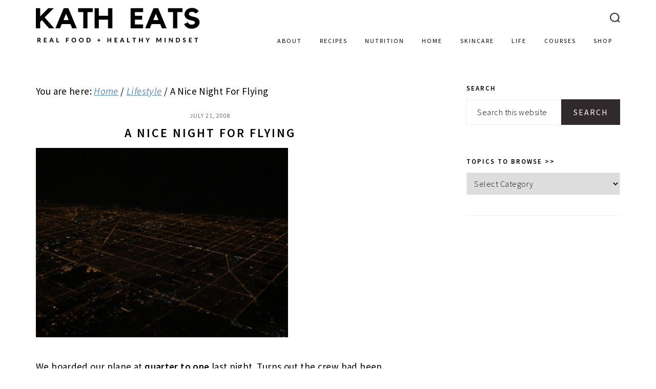

--- FILE ---
content_type: text/html
request_url: https://www.katheats.com/a-nice-night-for-flying
body_size: 27426
content:
<!DOCTYPE html>
<html lang="en-US">
<head >
<meta charset="UTF-8" />
<meta name="viewport" content="width=device-width, initial-scale=1" />
<meta name='robots' content='index, follow, max-image-preview:large, max-snippet:-1, max-video-preview:-1' />
	<style>img:is([sizes="auto" i], [sizes^="auto," i]) { contain-intrinsic-size: 3000px 1500px }</style>
	
	<!-- This site is optimized with the Yoast SEO plugin v26.4 - https://yoast.com/wordpress/plugins/seo/ -->
	<title>A Nice Night For Flying &#8226; Kath Eats</title>
	<link rel="canonical" href="https://www.katheats.com/a-nice-night-for-flying" />
	<meta property="og:locale" content="en_US" />
	<meta property="og:type" content="article" />
	<meta property="og:title" content="A Nice Night For Flying &#8226; Kath Eats" />
	<meta property="og:description" content="We boarded our plane at quarter to one last night. Turns out the crew had been working too many hours in a row and had to be released so we had to wait for a new crew to come from LA. Seriously. Was there no one on call a little closer to Chicago than LA!?..." />
	<meta property="og:url" content="https://www.katheats.com/a-nice-night-for-flying" />
	<meta property="og:site_name" content="Kath Eats" />
	<meta property="article:published_time" content="2008-07-21T19:17:51+00:00" />
	<meta property="og:image" content="https://www.katheats.com/wp-content/uploads/2008/07/dsc01827-thumb.jpg" />
	<meta name="author" content="Kath Younger" />
	<meta name="twitter:card" content="summary_large_image" />
	<meta name="twitter:creator" content="@katheats" />
	<meta name="twitter:site" content="@katheats" />
	<meta name="twitter:label1" content="Written by" />
	<meta name="twitter:data1" content="Kath Younger" />
	<meta name="twitter:label2" content="Est. reading time" />
	<meta name="twitter:data2" content="2 minutes" />
	<script type="application/ld+json" class="yoast-schema-graph">{"@context":"https://schema.org","@graph":[{"@type":"Article","@id":"https://www.katheats.com/a-nice-night-for-flying#article","isPartOf":{"@id":"https://www.katheats.com/a-nice-night-for-flying"},"author":{"name":"Kath Younger","@id":"https://www.katheats.com/#/schema/person/70baa9580594362316bccc5361bf0de1"},"headline":"A Nice Night For Flying","datePublished":"2008-07-21T19:17:51+00:00","mainEntityOfPage":{"@id":"https://www.katheats.com/a-nice-night-for-flying"},"wordCount":412,"commentCount":23,"publisher":{"@id":"https://www.katheats.com/#/schema/person/70baa9580594362316bccc5361bf0de1"},"image":{"@id":"https://www.katheats.com/a-nice-night-for-flying#primaryimage"},"thumbnailUrl":"https://www.katheats.com/wp-content/uploads/2008/07/dsc01827-thumb.jpg","keywords":["Oatmeal","Salads"],"articleSection":["Lifestyle"],"inLanguage":"en-US","potentialAction":[{"@type":"CommentAction","name":"Comment","target":["https://www.katheats.com/a-nice-night-for-flying#respond"]}]},{"@type":"WebPage","@id":"https://www.katheats.com/a-nice-night-for-flying","url":"https://www.katheats.com/a-nice-night-for-flying","name":"A Nice Night For Flying &#8226; Kath Eats","isPartOf":{"@id":"https://www.katheats.com/#website"},"primaryImageOfPage":{"@id":"https://www.katheats.com/a-nice-night-for-flying#primaryimage"},"image":{"@id":"https://www.katheats.com/a-nice-night-for-flying#primaryimage"},"thumbnailUrl":"https://www.katheats.com/wp-content/uploads/2008/07/dsc01827-thumb.jpg","datePublished":"2008-07-21T19:17:51+00:00","breadcrumb":{"@id":"https://www.katheats.com/a-nice-night-for-flying#breadcrumb"},"inLanguage":"en-US","potentialAction":[{"@type":"ReadAction","target":["https://www.katheats.com/a-nice-night-for-flying"]}]},{"@type":"ImageObject","inLanguage":"en-US","@id":"https://www.katheats.com/a-nice-night-for-flying#primaryimage","url":"https://www.katheats.com/wp-content/uploads/2008/07/dsc01827-thumb.jpg","contentUrl":"https://www.katheats.com/wp-content/uploads/2008/07/dsc01827-thumb.jpg"},{"@type":"BreadcrumbList","@id":"https://www.katheats.com/a-nice-night-for-flying#breadcrumb","itemListElement":[{"@type":"ListItem","position":1,"name":"Home","item":"https://www.katheats.com/"},{"@type":"ListItem","position":2,"name":"A Nice Night For Flying"}]},{"@type":"WebSite","@id":"https://www.katheats.com/#website","url":"https://www.katheats.com/","name":"Kath Eats","description":"a healthy lifestyle blog","publisher":{"@id":"https://www.katheats.com/#/schema/person/70baa9580594362316bccc5361bf0de1"},"potentialAction":[{"@type":"SearchAction","target":{"@type":"EntryPoint","urlTemplate":"https://www.katheats.com/?s={search_term_string}"},"query-input":{"@type":"PropertyValueSpecification","valueRequired":true,"valueName":"search_term_string"}}],"inLanguage":"en-US"},{"@type":["Person","Organization"],"@id":"https://www.katheats.com/#/schema/person/70baa9580594362316bccc5361bf0de1","name":"Kath Younger","image":{"@type":"ImageObject","inLanguage":"en-US","@id":"https://www.katheats.com/#/schema/person/image/","url":"https://www.katheats.com/wp-content/uploads/2022/09/katheats-logo.webp","contentUrl":"https://www.katheats.com/wp-content/uploads/2022/09/katheats-logo.webp","width":494,"height":106,"caption":"Kath Younger"},"logo":{"@id":"https://www.katheats.com/#/schema/person/image/"}}]}</script>
	<!-- / Yoast SEO plugin. -->


<link rel='dns-prefetch' href='//katheats.kit.com' />
<link rel='dns-prefetch' href='//scripts.mediavine.com' />
<link rel='dns-prefetch' href='//fonts.googleapis.com' />
<link rel='dns-prefetch' href='//use.fontawesome.com' />
<link rel="alternate" type="application/rss+xml" title="Kath Eats &raquo; Feed" href="https://www.katheats.com/feed" />
<link rel="alternate" type="application/rss+xml" title="Kath Eats &raquo; Comments Feed" href="https://www.katheats.com/comments/feed" />
<link rel="alternate" type="application/rss+xml" title="Kath Eats &raquo; A Nice Night For Flying Comments Feed" href="https://www.katheats.com/a-nice-night-for-flying/feed" />
<link rel="alternate" type="application/rss+xml" title="Kath Eats &raquo; Stories Feed" href="https://www.katheats.com/web-stories/feed/"><script>(()=>{"use strict";const e=[400,500,600,700,800,900],t=e=>`wprm-min-${e}`,n=e=>`wprm-max-${e}`,s=new Set,o="ResizeObserver"in window,r=o?new ResizeObserver((e=>{for(const t of e)c(t.target)})):null,i=.5/(window.devicePixelRatio||1);function c(s){const o=s.getBoundingClientRect().width||0;for(let r=0;r<e.length;r++){const c=e[r],a=o<=c+i;o>c+i?s.classList.add(t(c)):s.classList.remove(t(c)),a?s.classList.add(n(c)):s.classList.remove(n(c))}}function a(e){s.has(e)||(s.add(e),r&&r.observe(e),c(e))}!function(e=document){e.querySelectorAll(".wprm-recipe").forEach(a)}();if(new MutationObserver((e=>{for(const t of e)for(const e of t.addedNodes)e instanceof Element&&(e.matches?.(".wprm-recipe")&&a(e),e.querySelectorAll?.(".wprm-recipe").forEach(a))})).observe(document.documentElement,{childList:!0,subtree:!0}),!o){let e=0;addEventListener("resize",(()=>{e&&cancelAnimationFrame(e),e=requestAnimationFrame((()=>s.forEach(c)))}),{passive:!0})}})();</script><style id='classic-theme-styles-inline-css' type='text/css'>
/*! This file is auto-generated */
.wp-block-button__link{color:#fff;background-color:#32373c;border-radius:9999px;box-shadow:none;text-decoration:none;padding:calc(.667em + 2px) calc(1.333em + 2px);font-size:1.125em}.wp-block-file__button{background:#32373c;color:#fff;text-decoration:none}
</style>
<link rel='stylesheet' id='convertkit-form-builder-field-css' href='https://www.katheats.com/wp-content/plugins/convertkit/resources/frontend/css/form-builder.css' type='text/css' media='all' />
<style id='global-styles-inline-css' type='text/css'>
:root{--wp--preset--aspect-ratio--square: 1;--wp--preset--aspect-ratio--4-3: 4/3;--wp--preset--aspect-ratio--3-4: 3/4;--wp--preset--aspect-ratio--3-2: 3/2;--wp--preset--aspect-ratio--2-3: 2/3;--wp--preset--aspect-ratio--16-9: 16/9;--wp--preset--aspect-ratio--9-16: 9/16;--wp--preset--color--black: #000000;--wp--preset--color--cyan-bluish-gray: #abb8c3;--wp--preset--color--white: #ffffff;--wp--preset--color--pale-pink: #f78da7;--wp--preset--color--vivid-red: #cf2e2e;--wp--preset--color--luminous-vivid-orange: #ff6900;--wp--preset--color--luminous-vivid-amber: #fcb900;--wp--preset--color--light-green-cyan: #7bdcb5;--wp--preset--color--vivid-green-cyan: #00d084;--wp--preset--color--pale-cyan-blue: #8ed1fc;--wp--preset--color--vivid-cyan-blue: #0693e3;--wp--preset--color--vivid-purple: #9b51e0;--wp--preset--gradient--vivid-cyan-blue-to-vivid-purple: linear-gradient(135deg,rgba(6,147,227,1) 0%,rgb(155,81,224) 100%);--wp--preset--gradient--light-green-cyan-to-vivid-green-cyan: linear-gradient(135deg,rgb(122,220,180) 0%,rgb(0,208,130) 100%);--wp--preset--gradient--luminous-vivid-amber-to-luminous-vivid-orange: linear-gradient(135deg,rgba(252,185,0,1) 0%,rgba(255,105,0,1) 100%);--wp--preset--gradient--luminous-vivid-orange-to-vivid-red: linear-gradient(135deg,rgba(255,105,0,1) 0%,rgb(207,46,46) 100%);--wp--preset--gradient--very-light-gray-to-cyan-bluish-gray: linear-gradient(135deg,rgb(238,238,238) 0%,rgb(169,184,195) 100%);--wp--preset--gradient--cool-to-warm-spectrum: linear-gradient(135deg,rgb(74,234,220) 0%,rgb(151,120,209) 20%,rgb(207,42,186) 40%,rgb(238,44,130) 60%,rgb(251,105,98) 80%,rgb(254,248,76) 100%);--wp--preset--gradient--blush-light-purple: linear-gradient(135deg,rgb(255,206,236) 0%,rgb(152,150,240) 100%);--wp--preset--gradient--blush-bordeaux: linear-gradient(135deg,rgb(254,205,165) 0%,rgb(254,45,45) 50%,rgb(107,0,62) 100%);--wp--preset--gradient--luminous-dusk: linear-gradient(135deg,rgb(255,203,112) 0%,rgb(199,81,192) 50%,rgb(65,88,208) 100%);--wp--preset--gradient--pale-ocean: linear-gradient(135deg,rgb(255,245,203) 0%,rgb(182,227,212) 50%,rgb(51,167,181) 100%);--wp--preset--gradient--electric-grass: linear-gradient(135deg,rgb(202,248,128) 0%,rgb(113,206,126) 100%);--wp--preset--gradient--midnight: linear-gradient(135deg,rgb(2,3,129) 0%,rgb(40,116,252) 100%);--wp--preset--font-size--small: 13px;--wp--preset--font-size--medium: 20px;--wp--preset--font-size--large: 36px;--wp--preset--font-size--x-large: 42px;--wp--preset--spacing--20: 0.44rem;--wp--preset--spacing--30: 0.67rem;--wp--preset--spacing--40: 1rem;--wp--preset--spacing--50: 1.5rem;--wp--preset--spacing--60: 2.25rem;--wp--preset--spacing--70: 3.38rem;--wp--preset--spacing--80: 5.06rem;--wp--preset--shadow--natural: 6px 6px 9px rgba(0, 0, 0, 0.2);--wp--preset--shadow--deep: 12px 12px 50px rgba(0, 0, 0, 0.4);--wp--preset--shadow--sharp: 6px 6px 0px rgba(0, 0, 0, 0.2);--wp--preset--shadow--outlined: 6px 6px 0px -3px rgba(255, 255, 255, 1), 6px 6px rgba(0, 0, 0, 1);--wp--preset--shadow--crisp: 6px 6px 0px rgba(0, 0, 0, 1);}:where(.is-layout-flex){gap: 0.5em;}:where(.is-layout-grid){gap: 0.5em;}body .is-layout-flex{display: flex;}.is-layout-flex{flex-wrap: wrap;align-items: center;}.is-layout-flex > :is(*, div){margin: 0;}body .is-layout-grid{display: grid;}.is-layout-grid > :is(*, div){margin: 0;}:where(.wp-block-columns.is-layout-flex){gap: 2em;}:where(.wp-block-columns.is-layout-grid){gap: 2em;}:where(.wp-block-post-template.is-layout-flex){gap: 1.25em;}:where(.wp-block-post-template.is-layout-grid){gap: 1.25em;}.has-black-color{color: var(--wp--preset--color--black) !important;}.has-cyan-bluish-gray-color{color: var(--wp--preset--color--cyan-bluish-gray) !important;}.has-white-color{color: var(--wp--preset--color--white) !important;}.has-pale-pink-color{color: var(--wp--preset--color--pale-pink) !important;}.has-vivid-red-color{color: var(--wp--preset--color--vivid-red) !important;}.has-luminous-vivid-orange-color{color: var(--wp--preset--color--luminous-vivid-orange) !important;}.has-luminous-vivid-amber-color{color: var(--wp--preset--color--luminous-vivid-amber) !important;}.has-light-green-cyan-color{color: var(--wp--preset--color--light-green-cyan) !important;}.has-vivid-green-cyan-color{color: var(--wp--preset--color--vivid-green-cyan) !important;}.has-pale-cyan-blue-color{color: var(--wp--preset--color--pale-cyan-blue) !important;}.has-vivid-cyan-blue-color{color: var(--wp--preset--color--vivid-cyan-blue) !important;}.has-vivid-purple-color{color: var(--wp--preset--color--vivid-purple) !important;}.has-black-background-color{background-color: var(--wp--preset--color--black) !important;}.has-cyan-bluish-gray-background-color{background-color: var(--wp--preset--color--cyan-bluish-gray) !important;}.has-white-background-color{background-color: var(--wp--preset--color--white) !important;}.has-pale-pink-background-color{background-color: var(--wp--preset--color--pale-pink) !important;}.has-vivid-red-background-color{background-color: var(--wp--preset--color--vivid-red) !important;}.has-luminous-vivid-orange-background-color{background-color: var(--wp--preset--color--luminous-vivid-orange) !important;}.has-luminous-vivid-amber-background-color{background-color: var(--wp--preset--color--luminous-vivid-amber) !important;}.has-light-green-cyan-background-color{background-color: var(--wp--preset--color--light-green-cyan) !important;}.has-vivid-green-cyan-background-color{background-color: var(--wp--preset--color--vivid-green-cyan) !important;}.has-pale-cyan-blue-background-color{background-color: var(--wp--preset--color--pale-cyan-blue) !important;}.has-vivid-cyan-blue-background-color{background-color: var(--wp--preset--color--vivid-cyan-blue) !important;}.has-vivid-purple-background-color{background-color: var(--wp--preset--color--vivid-purple) !important;}.has-black-border-color{border-color: var(--wp--preset--color--black) !important;}.has-cyan-bluish-gray-border-color{border-color: var(--wp--preset--color--cyan-bluish-gray) !important;}.has-white-border-color{border-color: var(--wp--preset--color--white) !important;}.has-pale-pink-border-color{border-color: var(--wp--preset--color--pale-pink) !important;}.has-vivid-red-border-color{border-color: var(--wp--preset--color--vivid-red) !important;}.has-luminous-vivid-orange-border-color{border-color: var(--wp--preset--color--luminous-vivid-orange) !important;}.has-luminous-vivid-amber-border-color{border-color: var(--wp--preset--color--luminous-vivid-amber) !important;}.has-light-green-cyan-border-color{border-color: var(--wp--preset--color--light-green-cyan) !important;}.has-vivid-green-cyan-border-color{border-color: var(--wp--preset--color--vivid-green-cyan) !important;}.has-pale-cyan-blue-border-color{border-color: var(--wp--preset--color--pale-cyan-blue) !important;}.has-vivid-cyan-blue-border-color{border-color: var(--wp--preset--color--vivid-cyan-blue) !important;}.has-vivid-purple-border-color{border-color: var(--wp--preset--color--vivid-purple) !important;}.has-vivid-cyan-blue-to-vivid-purple-gradient-background{background: var(--wp--preset--gradient--vivid-cyan-blue-to-vivid-purple) !important;}.has-light-green-cyan-to-vivid-green-cyan-gradient-background{background: var(--wp--preset--gradient--light-green-cyan-to-vivid-green-cyan) !important;}.has-luminous-vivid-amber-to-luminous-vivid-orange-gradient-background{background: var(--wp--preset--gradient--luminous-vivid-amber-to-luminous-vivid-orange) !important;}.has-luminous-vivid-orange-to-vivid-red-gradient-background{background: var(--wp--preset--gradient--luminous-vivid-orange-to-vivid-red) !important;}.has-very-light-gray-to-cyan-bluish-gray-gradient-background{background: var(--wp--preset--gradient--very-light-gray-to-cyan-bluish-gray) !important;}.has-cool-to-warm-spectrum-gradient-background{background: var(--wp--preset--gradient--cool-to-warm-spectrum) !important;}.has-blush-light-purple-gradient-background{background: var(--wp--preset--gradient--blush-light-purple) !important;}.has-blush-bordeaux-gradient-background{background: var(--wp--preset--gradient--blush-bordeaux) !important;}.has-luminous-dusk-gradient-background{background: var(--wp--preset--gradient--luminous-dusk) !important;}.has-pale-ocean-gradient-background{background: var(--wp--preset--gradient--pale-ocean) !important;}.has-electric-grass-gradient-background{background: var(--wp--preset--gradient--electric-grass) !important;}.has-midnight-gradient-background{background: var(--wp--preset--gradient--midnight) !important;}.has-small-font-size{font-size: var(--wp--preset--font-size--small) !important;}.has-medium-font-size{font-size: var(--wp--preset--font-size--medium) !important;}.has-large-font-size{font-size: var(--wp--preset--font-size--large) !important;}.has-x-large-font-size{font-size: var(--wp--preset--font-size--x-large) !important;}
:where(.wp-block-post-template.is-layout-flex){gap: 1.25em;}:where(.wp-block-post-template.is-layout-grid){gap: 1.25em;}
:where(.wp-block-columns.is-layout-flex){gap: 2em;}:where(.wp-block-columns.is-layout-grid){gap: 2em;}
:root :where(.wp-block-pullquote){font-size: 1.5em;line-height: 1.6;}
</style>
<link rel='stylesheet' id='wpo_min-header-0-css' href='https://www.katheats.com/wp-content/cache/wpo-minify/1764246852/assets/wpo-minify-header-d9e7ac03.min.css' type='text/css' media='all' />
<script type="text/javascript" async="async" fetchpriority="high" data-noptimize="1" data-cfasync="false" src="https://scripts.mediavine.com/tags/kath-eats.js" id="mv-script-wrapper-js"></script>
<script type="text/javascript" src="https://www.katheats.com/wp-content/cache/wpo-minify/1764246852/assets/wpo-minify-header-da7d1772.min.js" id="wpo_min-header-1-js"></script>
<link rel="https://api.w.org/" href="https://www.katheats.com/wp-json/" /><link rel="alternate" title="JSON" type="application/json" href="https://www.katheats.com/wp-json/wp/v2/posts/5839" /><link rel="EditURI" type="application/rsd+xml" title="RSD" href="https://www.katheats.com/xmlrpc.php?rsd" />
<link rel='shortlink' href='https://www.katheats.com/?p=5839' />
<link rel="alternate" title="oEmbed (JSON)" type="application/json+oembed" href="https://www.katheats.com/wp-json/oembed/1.0/embed?url=https%3A%2F%2Fwww.katheats.com%2Fa-nice-night-for-flying" />
<link rel="alternate" title="oEmbed (XML)" type="text/xml+oembed" href="https://www.katheats.com/wp-json/oembed/1.0/embed?url=https%3A%2F%2Fwww.katheats.com%2Fa-nice-night-for-flying&#038;format=xml" />
		<style>
			:root {
				--mv-create-radius: 0;
			}
		</style>
				<style>
				.mv-create-card {
					--mv-create-base: #9aaab9 !important;
--mv-create-secondary-base: #c7d0d8 !important;
--mv-create-secondary-base-trans: rgba(199, 208, 216, 0.8) !important;
--mv-star-fill: #e3e8ec !important;
--mv-star-fill-hover: #c7d0d8 !important;				}
			</style>
		<style type="text/css"> .tippy-box[data-theme~="wprm"] { background-color: #333333; color: #FFFFFF; } .tippy-box[data-theme~="wprm"][data-placement^="top"] > .tippy-arrow::before { border-top-color: #333333; } .tippy-box[data-theme~="wprm"][data-placement^="bottom"] > .tippy-arrow::before { border-bottom-color: #333333; } .tippy-box[data-theme~="wprm"][data-placement^="left"] > .tippy-arrow::before { border-left-color: #333333; } .tippy-box[data-theme~="wprm"][data-placement^="right"] > .tippy-arrow::before { border-right-color: #333333; } .tippy-box[data-theme~="wprm"] a { color: #FFFFFF; } .wprm-comment-rating svg { width: 18px !important; height: 18px !important; } img.wprm-comment-rating { width: 90px !important; height: 18px !important; } body { --comment-rating-star-color: #343434; } body { --wprm-popup-font-size: 16px; } body { --wprm-popup-background: #ffffff; } body { --wprm-popup-title: #000000; } body { --wprm-popup-content: #444444; } body { --wprm-popup-button-background: #444444; } body { --wprm-popup-button-text: #ffffff; } body { --wprm-popup-accent: #747B2D; }.wprm-recipe-template-classic {
	font-size: 1.2em !important;
    max-width: 730px !important;
    padding: 20px !important;
}</style><style type="text/css">.wprm-glossary-term {color: #5A822B;text-decoration: underline;cursor: help;}</style><!-- Global site tag (gtag.js) - Google Analytics -->
<script async src="https://www.googletagmanager.com/gtag/js?id=UA-5042137-1"></script>
<script>
  window.dataLayer = window.dataLayer || [];
  function gtag(){dataLayer.push(arguments);}
  gtag('js', new Date());

  gtag('config', 'UA-5042137-1');
</script>

<!-- Google tag (gtag.js) -->
<script async src="https://www.googletagmanager.com/gtag/js?id=G-LP935MG4Q1"></script>
<script>
  window.dataLayer = window.dataLayer || [];
  function gtag(){dataLayer.push(arguments);}
  gtag('js', new Date());

  gtag('config', 'G-LP935MG4Q1');
</script>


<!-- Facebook Pixel Code -->
<script>
!function(f,b,e,v,n,t,s)
{if(f.fbq)return;n=f.fbq=function(){n.callMethod?
n.callMethod.apply(n,arguments):n.queue.push(arguments)};
if(!f._fbq)f._fbq=n;n.push=n;n.loaded=!0;n.version='2.0';
n.queue=[];t=b.createElement(e);t.async=!0;
t.src=v;s=b.getElementsByTagName(e)[0];
s.parentNode.insertBefore(t,s)}(window,document,'script',
'https://connect.facebook.net/en_US/fbevents.js');
 fbq('init', '116491372379224'); 
fbq('track', 'PageView');
</script>
<noscript>
 <img height="1" width="1" 
src="https://www.facebook.com/tr?id=116491372379224&ev=PageView
&noscript=1"/>
</noscript>
<!-- End Facebook Pixel Code -->

<meta name='ir-site-verification-token' value='-486737332' />

<meta name="p:domain_verify" content="d2b04e41dbc3bdbea71aabce8c2834bb"/>

<!-- Google tag (gtag.js) -->
<script async src="https://www.googletagmanager.com/gtag/js?id=G-XJCQ80YQDY"></script>
<script>
    window.dataLayer = window.dataLayer || [];
    function gtag(){dataLayer.push(arguments);}
    gtag('js', new Date());

    gtag('config', 'G-XJCQ80YQDY');
</script>
	<link rel="icon" href="https://www.katheats.com/wp-content/uploads/2019/09/cropped-K-32x32.png" sizes="32x32" />
<link rel="icon" href="https://www.katheats.com/wp-content/uploads/2019/09/cropped-K-192x192.png" sizes="192x192" />
<link rel="apple-touch-icon" href="https://www.katheats.com/wp-content/uploads/2019/09/cropped-K-180x180.png" />
<meta name="msapplication-TileImage" content="https://www.katheats.com/wp-content/uploads/2019/09/cropped-K-270x270.png" />
<style type='text/css'></style><noscript><style id="rocket-lazyload-nojs-css">.rll-youtube-player, [data-lazy-src]{display:none !important;}</style></noscript></head>
<body class="wp-singular post-template-default single single-post postid-5839 single-format-standard wp-theme-genesis wp-child-theme-brunch-pro-201 custom-header header-image content-sidebar genesis-breadcrumbs-visible genesis-footer-widgets-visible brunch-pro grow-content-body"><div class="site-container"><ul class="genesis-skip-link"><li><a href="#genesis-content" class="screen-reader-shortcut"> Skip to main content</a></li><li><a href="#genesis-sidebar-primary" class="screen-reader-shortcut"> Skip to primary sidebar</a></li><li><a href="#genesis-footer-widgets" class="screen-reader-shortcut"> Skip to footer</a></li></ul><div class="header-mobile"><div class="wrap">
					<div class="mobile-nav">
						<button id="navmob" class="mob-nav c-hamburger c-hamburger--htx js-mob-nav visible-xs visible-sm visible-md hidden-lg">
	            <span>toggle menu</span>
		        </button>
					</div>
					<div class="social-icons"></div><!-- .social-icons -->
					<div class="search-box">
						<div id="cms">
							<picture>
<source type="image/webp" srcset="https://www.katheats.com/wp-content/themes/brunch-pro-2.0.1/images/icon-search-mobile.png.webp"/>
<img src="data:image/svg+xml,%3Csvg%20xmlns='http://www.w3.org/2000/svg'%20viewBox='0%200%200%200'%3E%3C/svg%3E" alt="Search" data-lazy-src="https://www.katheats.com/wp-content/themes/brunch-pro-2.0.1/images/icon-search-mobile.png"/><noscript><img src="https://www.katheats.com/wp-content/themes/brunch-pro-2.0.1/images/icon-search-mobile.png" alt="Search" width="26" height="25"/></noscript>
</picture>

						</div>
					</div>
				</div></div><nav class="mobile-menu"><div class="menu-nav-bar-container"><ul id="mobile-menu" class="flexnav"><li id="menu-item-169532" class="menu-item menu-item-type-post_type menu-item-object-page menu-item-has-children menu-item-169532"><a href="https://www.katheats.com/kathrd" data-wpel-link="internal" rel="follow noopener noreferrer">About</a>
<ul class="sub-menu">
	<li id="menu-item-190407" class="menu-item menu-item-type-post_type menu-item-object-page menu-item-190407"><a href="https://www.katheats.com/kathrd/contact" data-wpel-link="internal" rel="follow noopener noreferrer">Contact</a></li>
	<li id="menu-item-169533" class="menu-item menu-item-type-post_type menu-item-object-page menu-item-169533"><a href="https://www.katheats.com/press" data-wpel-link="internal" rel="follow noopener noreferrer">Press</a></li>
</ul>
</li>
<li id="menu-item-168038" class="menu-item menu-item-type-post_type menu-item-object-page menu-item-has-children menu-item-168038"><a href="https://www.katheats.com/recipes" data-wpel-link="internal" rel="follow noopener noreferrer">Recipes</a>
<ul class="sub-menu">
	<li id="menu-item-171500" class="menu-item menu-item-type-taxonomy menu-item-object-category menu-item-171500"><a href="https://www.katheats.com/category/recipes" data-wpel-link="internal" rel="follow noopener noreferrer">All Recipes</a></li>
	<li id="menu-item-169878" class="menu-item menu-item-type-taxonomy menu-item-object-category menu-item-169878"><a href="https://www.katheats.com/category/recipes/oatmeal-recipes" data-wpel-link="internal" rel="follow noopener noreferrer">Oatmeal Recipes</a></li>
	<li id="menu-item-169913" class="menu-item menu-item-type-taxonomy menu-item-object-category menu-item-169913"><a href="https://www.katheats.com/category/recipes/smoothie-recipes" data-wpel-link="internal" rel="follow noopener noreferrer">Smoothie Recipes</a></li>
	<li id="menu-item-170024" class="menu-item menu-item-type-taxonomy menu-item-object-category menu-item-170024"><a href="https://www.katheats.com/category/recipes/salad-recipes" data-wpel-link="internal" rel="follow noopener noreferrer">Salad Recipes</a></li>
	<li id="menu-item-169431" class="menu-item menu-item-type-post_type menu-item-object-page menu-item-169431"><a href="https://www.katheats.com/kaths-tribute-to-oatmeal" data-wpel-link="internal" rel="follow noopener noreferrer">100 Oatmeal Recipes + Whipped Banana Oatmeal</a></li>
	<li id="menu-item-170089" class="menu-item menu-item-type-post_type menu-item-object-post menu-item-170089"><a href="https://www.katheats.com/overnightoats" data-wpel-link="internal" rel="follow noopener noreferrer">The Best Overnight Oats Recipes</a></li>
	<li id="menu-item-171499" class="menu-item menu-item-type-post_type menu-item-object-page menu-item-171499"><a href="https://www.katheats.com/kaths-tribute-to-oatmeal/smoothie-in-a-bowl" data-wpel-link="internal" rel="follow noopener noreferrer">Smoothie In A Bowl</a></li>
</ul>
</li>
<li id="menu-item-168041" class="menu-item menu-item-type-post_type menu-item-object-page menu-item-has-children menu-item-168041"><a href="https://www.katheats.com/favorite-foods" data-wpel-link="internal" rel="follow noopener noreferrer">Nutrition</a>
<ul class="sub-menu">
	<li id="menu-item-202124" class="menu-item menu-item-type-post_type menu-item-object-post menu-item-202124"><a href="https://www.katheats.com/favorite-wellness-products" data-wpel-link="internal" rel="follow noopener noreferrer">Favorite Wellness Products</a></li>
	<li id="menu-item-196274" class="menu-item menu-item-type-custom menu-item-object-custom menu-item-196274"><a href="https://www.digital-clutter.com/bloom" data-wpel-link="external">My Wellness Program</a></li>
	<li id="menu-item-173556" class="menu-item menu-item-type-post_type menu-item-object-post menu-item-173556"><a href="https://www.katheats.com/top-10-nutrition-posts" data-wpel-link="internal" rel="follow noopener noreferrer">Top 10 Nutrition Posts</a></li>
	<li id="menu-item-169923" class="menu-item menu-item-type-taxonomy menu-item-object-category menu-item-169923"><a href="https://www.katheats.com/category/nutrition/healthy-mindset" data-wpel-link="internal" rel="follow noopener noreferrer">Healthy Mindset</a></li>
	<li id="menu-item-169924" class="menu-item menu-item-type-taxonomy menu-item-object-category menu-item-169924"><a href="https://www.katheats.com/category/nutrition/real-food" data-wpel-link="internal" rel="follow noopener noreferrer">Real Food</a></li>
	<li id="menu-item-169925" class="menu-item menu-item-type-taxonomy menu-item-object-category menu-item-169925"><a href="https://www.katheats.com/category/nutrition/weight" data-wpel-link="internal" rel="follow noopener noreferrer">Weight Change</a></li>
	<li id="menu-item-169426" class="menu-item menu-item-type-post_type menu-item-object-page menu-item-169426"><a href="https://www.katheats.com/kathrd/the-makings-of-a-registered-dietitian" data-wpel-link="internal" rel="follow noopener noreferrer">Becoming A Registered Dietitian</a></li>
</ul>
</li>
<li id="menu-item-168039" class="menu-item menu-item-type-taxonomy menu-item-object-category menu-item-has-children menu-item-168039"><a href="https://www.katheats.com/category/home-neat-home" data-wpel-link="internal" rel="follow noopener noreferrer">Home</a>
<ul class="sub-menu">
	<li id="menu-item-199926" class="menu-item menu-item-type-post_type menu-item-object-post menu-item-199926"><a href="https://www.katheats.com/home-tour" data-wpel-link="internal" rel="follow noopener noreferrer">Home Tour</a></li>
	<li id="menu-item-199927" class="menu-item menu-item-type-post_type menu-item-object-post menu-item-199927"><a href="https://www.katheats.com/home-renovation-before-and-after" data-wpel-link="internal" rel="follow noopener noreferrer">Home Renovation Before And After</a></li>
	<li id="menu-item-195467" class="menu-item menu-item-type-taxonomy menu-item-object-category menu-item-195467"><a href="https://www.katheats.com/category/renovation" data-wpel-link="internal" rel="follow noopener noreferrer">Renovation</a></li>
	<li id="menu-item-173569" class="menu-item menu-item-type-post_type menu-item-object-post menu-item-173569"><a href="https://www.katheats.com/my-favorite-kitchen-organization-accessories" data-wpel-link="internal" rel="follow noopener noreferrer">Kitchen Organization Accessories</a></li>
</ul>
</li>
<li id="menu-item-203374" class="menu-item menu-item-type-taxonomy menu-item-object-category menu-item-has-children menu-item-203374"><a href="https://www.katheats.com/category/beauty" data-wpel-link="internal" rel="follow noopener noreferrer">Skincare</a>
<ul class="sub-menu">
	<li id="menu-item-213230" class="menu-item menu-item-type-post_type menu-item-object-post menu-item-213230"><a href="https://www.katheats.com/oliveda-skincare-review" data-wpel-link="internal" rel="follow noopener noreferrer">My Skincare Routine</a></li>
	<li id="menu-item-205252" class="menu-item menu-item-type-custom menu-item-object-custom menu-item-205252"><a href="https://katheats.ck.page/4ae09893f9" data-wpel-link="external">my beauty broadcast</a></li>
	<li id="menu-item-205251" class="menu-item menu-item-type-post_type menu-item-object-post menu-item-205251"><a href="https://www.katheats.com/beautycounter-swaps" data-wpel-link="internal" rel="follow noopener noreferrer">Beautycounter Swaps</a></li>
	<li id="menu-item-205253" class="menu-item menu-item-type-post_type menu-item-object-post menu-item-205253"><a href="https://www.katheats.com/is-beautycounter-coming-back" data-wpel-link="internal" rel="follow noopener noreferrer">What Happened To Beautycounter?</a></li>
	<li id="menu-item-173550" class="menu-item menu-item-type-post_type menu-item-object-post menu-item-173550"><a href="https://www.katheats.com/how-to-apply-skincare-products-in-the-right-order" data-wpel-link="internal" rel="follow noopener noreferrer">How to Apply Skincare in the Right Order</a></li>
</ul>
</li>
<li id="menu-item-217765" class="menu-item menu-item-type-taxonomy menu-item-object-category current-post-ancestor current-menu-parent current-post-parent menu-item-has-children menu-item-217765"><a href="https://www.katheats.com/category/lifestyle" data-wpel-link="internal" rel="follow noopener noreferrer">Life</a>
<ul class="sub-menu">
	<li id="menu-item-169425" class="menu-item menu-item-type-post_type menu-item-object-page menu-item-169425"><a href="https://www.katheats.com/mazens-birth-story" data-wpel-link="internal" rel="follow noopener noreferrer">Mazen’s Birth Story</a></li>
	<li id="menu-item-169428" class="menu-item menu-item-type-post_type menu-item-object-post menu-item-169428"><a href="https://www.katheats.com/birchs-birth-story" data-wpel-link="internal" rel="follow noopener noreferrer">Birch’s Birth Story</a></li>
	<li id="menu-item-169921" class="menu-item menu-item-type-taxonomy menu-item-object-category menu-item-169921"><a href="https://www.katheats.com/category/exercise" data-wpel-link="internal" rel="follow noopener noreferrer">Fitness</a></li>
	<li id="menu-item-169433" class="menu-item menu-item-type-taxonomy menu-item-object-category menu-item-169433"><a href="https://www.katheats.com/category/wedding" data-wpel-link="internal" rel="follow noopener noreferrer">Wedding</a></li>
	<li id="menu-item-169430" class="menu-item menu-item-type-post_type menu-item-object-page menu-item-169430"><a href="https://www.katheats.com/cville" data-wpel-link="internal" rel="follow noopener noreferrer">Charlottesville</a></li>
	<li id="menu-item-169922" class="menu-item menu-item-type-taxonomy menu-item-object-category menu-item-169922"><a href="https://www.katheats.com/category/travel" data-wpel-link="internal" rel="follow noopener noreferrer">Travel</a></li>
</ul>
</li>
<li id="menu-item-200238" class="menu-item menu-item-type-custom menu-item-object-custom menu-item-has-children menu-item-200238"><a href="https://www.digital-clutter.com/" data-wpel-link="external">Courses</a>
<ul class="sub-menu">
	<li id="menu-item-178546" class="menu-item menu-item-type-custom menu-item-object-custom menu-item-178546"><a href="https://www.digital-clutter.com/overview" data-wpel-link="external">Digital Clutter Course</a></li>
	<li id="menu-item-196275" class="menu-item menu-item-type-custom menu-item-object-custom menu-item-196275"><a href="https://www.digital-clutter.com/bloom" data-wpel-link="external">Bloom Wellness Program</a></li>
	<li id="menu-item-180445" class="menu-item menu-item-type-post_type menu-item-object-page menu-item-180445"><a href="https://www.katheats.com/free" data-wpel-link="internal" rel="follow noopener noreferrer">Freebies</a></li>
</ul>
</li>
<li id="menu-item-169980" class="menu-item menu-item-type-custom menu-item-object-custom menu-item-has-children menu-item-169980"><a href="https://www.amazon.com/shop/katheats" data-wpel-link="external">Shop</a>
<ul class="sub-menu">
	<li id="menu-item-217766" class="menu-item menu-item-type-custom menu-item-object-custom menu-item-217766"><a href="https://shopmy.us/shop/katheats?Section_id=1185021&#038;tab=collections" data-wpel-link="external">Shop My</a></li>
	<li id="menu-item-217767" class="menu-item menu-item-type-custom menu-item-object-custom menu-item-217767"><a href="https://www.amazon.com/shop/katheats" data-wpel-link="external">Amazon Storefront</a></li>
</ul>
</li>
</ul></div></nav><div id="cmfw"><form class="search-form" method="get" action="https://www.katheats.com/" role="search"><label class="search-form-label screen-reader-text" for="searchform-1">Search this website</label><input class="search-form-input" type="search" name="s" id="searchform-1" placeholder="Search this website"><input class="search-form-submit" type="submit" value="Search"><meta content="https://www.katheats.com/?s={s}"></form></div><header class="site-header"><div class="wrap"><div class="title-area"><p class="site-title"><a href="https://www.katheats.com/" title="Kath Eats" data-wpel-link="internal" rel="follow noopener noreferrer"><picture title="Kath Eats" nopin="nopin">
<source type="image/webp" srcset="https://www.katheats.com/wp-content/uploads/2020/02/katheats-logo.png.webp"/>
<img src="data:image/svg+xml,%3Csvg%20xmlns='http://www.w3.org/2000/svg'%20viewBox='0%200%200%200'%3E%3C/svg%3E" alt="Kath Eats logo" nopin="nopin" data-lazy-src="https://www.katheats.com/wp-content/uploads/2020/02/katheats-logo.png"/><noscript><img src="https://www.katheats.com/wp-content/uploads/2020/02/katheats-logo.png" alt="Kath Eats logo" nopin="nopin" width="494" height="106"/></noscript>
</picture>
</a></p></div><div class="widget-area header-widget-area"><section id="media_image-11" class="widget widget_media_image"><div class="widget-wrap"><img width="500" height="17" src="data:image/svg+xml,%3Csvg%20xmlns='http://www.w3.org/2000/svg'%20viewBox='0%200%20500%2017'%3E%3C/svg%3E" class="image wp-image-200267  attachment-full size-full" alt="" style="max-width: 100%; height: auto;" decoding="async" data-lazy-srcset="https://www.katheats.com/wp-content/uploads/2023/11/Untitled-design-e1698943577107.png 500w, https://www.katheats.com/wp-content/uploads/2023/11/Untitled-design-e1698943577107-300x10.png 300w, https://www.katheats.com/wp-content/uploads/2023/11/Untitled-design-e1698943577107-480x17.png 480w, https://www.katheats.com/wp-content/uploads/2023/11/Untitled-design-e1698943577107-150x5.png 150w" data-lazy-sizes="(max-width: 500px) 100vw, 500px" data-pin-nopin="nopin" data-pin-url="https://www.katheats.com/a-nice-night-for-flying?tp_image_id=200267" data-lazy-src="https://www.katheats.com/wp-content/uploads/2023/11/Untitled-design-e1698943577107.png" /><noscript><img width="500" height="17" src="https://www.katheats.com/wp-content/uploads/2023/11/Untitled-design-e1698943577107.png" class="image wp-image-200267  attachment-full size-full" alt="" style="max-width: 100%; height: auto;" decoding="async" srcset="https://www.katheats.com/wp-content/uploads/2023/11/Untitled-design-e1698943577107.png 500w, https://www.katheats.com/wp-content/uploads/2023/11/Untitled-design-e1698943577107-300x10.png 300w, https://www.katheats.com/wp-content/uploads/2023/11/Untitled-design-e1698943577107-480x17.png 480w, https://www.katheats.com/wp-content/uploads/2023/11/Untitled-design-e1698943577107-150x5.png 150w" sizes="(max-width: 500px) 100vw, 500px" data-pin-nopin="nopin" data-pin-url="https://www.katheats.com/a-nice-night-for-flying?tp_image_id=200267" /></noscript></div></section>
<section id="custom_html-13" class="widget_text widget widget_custom_html"><div class="widget_text widget-wrap"><div class="textwidget custom-html-widget"><div id="cms">
<img src="data:image/svg+xml,%3Csvg%20xmlns='http://www.w3.org/2000/svg'%20viewBox='0%200%200%200'%3E%3C/svg%3E" alt="Search" data-lazy-src="https://katheats.com/wp-content/themes/brunch-pro-2.0.1/images/icon-search-mobile.png"><noscript><img src="https://katheats.com/wp-content/themes/brunch-pro-2.0.1/images/icon-search-mobile.png" alt="Search"></noscript>
</div></div></div></section>
<section id="nav_menu-11" class="widget widget_nav_menu"><div class="widget-wrap"><nav class="nav-header"><ul id="menu-nav-bar" class="menu genesis-nav-menu"><li class="menu-item menu-item-type-post_type menu-item-object-page menu-item-has-children menu-item-169532"><a href="https://www.katheats.com/kathrd" data-wpel-link="internal" rel="follow noopener noreferrer"><span >About</span></a>
<ul class="sub-menu">
	<li class="menu-item menu-item-type-post_type menu-item-object-page menu-item-190407"><a href="https://www.katheats.com/kathrd/contact" data-wpel-link="internal" rel="follow noopener noreferrer"><span >Contact</span></a></li>
	<li class="menu-item menu-item-type-post_type menu-item-object-page menu-item-169533"><a href="https://www.katheats.com/press" data-wpel-link="internal" rel="follow noopener noreferrer"><span >Press</span></a></li>
</ul>
</li>
<li class="menu-item menu-item-type-post_type menu-item-object-page menu-item-has-children menu-item-168038"><a href="https://www.katheats.com/recipes" data-wpel-link="internal" rel="follow noopener noreferrer"><span >Recipes</span></a>
<ul class="sub-menu">
	<li class="menu-item menu-item-type-taxonomy menu-item-object-category menu-item-171500"><a href="https://www.katheats.com/category/recipes" data-wpel-link="internal" rel="follow noopener noreferrer"><span >All Recipes</span></a></li>
	<li class="menu-item menu-item-type-taxonomy menu-item-object-category menu-item-169878"><a href="https://www.katheats.com/category/recipes/oatmeal-recipes" data-wpel-link="internal" rel="follow noopener noreferrer"><span >Oatmeal Recipes</span></a></li>
	<li class="menu-item menu-item-type-taxonomy menu-item-object-category menu-item-169913"><a href="https://www.katheats.com/category/recipes/smoothie-recipes" data-wpel-link="internal" rel="follow noopener noreferrer"><span >Smoothie Recipes</span></a></li>
	<li class="menu-item menu-item-type-taxonomy menu-item-object-category menu-item-170024"><a href="https://www.katheats.com/category/recipes/salad-recipes" data-wpel-link="internal" rel="follow noopener noreferrer"><span >Salad Recipes</span></a></li>
	<li class="menu-item menu-item-type-post_type menu-item-object-page menu-item-169431"><a href="https://www.katheats.com/kaths-tribute-to-oatmeal" data-wpel-link="internal" rel="follow noopener noreferrer"><span >100 Oatmeal Recipes + Whipped Banana Oatmeal</span></a></li>
	<li class="menu-item menu-item-type-post_type menu-item-object-post menu-item-170089"><a href="https://www.katheats.com/overnightoats" data-wpel-link="internal" rel="follow noopener noreferrer"><span >The Best Overnight Oats Recipes</span></a></li>
	<li class="menu-item menu-item-type-post_type menu-item-object-page menu-item-171499"><a href="https://www.katheats.com/kaths-tribute-to-oatmeal/smoothie-in-a-bowl" data-wpel-link="internal" rel="follow noopener noreferrer"><span >Smoothie In A Bowl</span></a></li>
</ul>
</li>
<li class="menu-item menu-item-type-post_type menu-item-object-page menu-item-has-children menu-item-168041"><a href="https://www.katheats.com/favorite-foods" data-wpel-link="internal" rel="follow noopener noreferrer"><span >Nutrition</span></a>
<ul class="sub-menu">
	<li class="menu-item menu-item-type-post_type menu-item-object-post menu-item-202124"><a href="https://www.katheats.com/favorite-wellness-products" data-wpel-link="internal" rel="follow noopener noreferrer"><span >Favorite Wellness Products</span></a></li>
	<li class="menu-item menu-item-type-custom menu-item-object-custom menu-item-196274"><a href="https://www.digital-clutter.com/bloom" data-wpel-link="external"><span >My Wellness Program</span></a></li>
	<li class="menu-item menu-item-type-post_type menu-item-object-post menu-item-173556"><a href="https://www.katheats.com/top-10-nutrition-posts" data-wpel-link="internal" rel="follow noopener noreferrer"><span >Top 10 Nutrition Posts</span></a></li>
	<li class="menu-item menu-item-type-taxonomy menu-item-object-category menu-item-169923"><a href="https://www.katheats.com/category/nutrition/healthy-mindset" data-wpel-link="internal" rel="follow noopener noreferrer"><span >Healthy Mindset</span></a></li>
	<li class="menu-item menu-item-type-taxonomy menu-item-object-category menu-item-169924"><a href="https://www.katheats.com/category/nutrition/real-food" data-wpel-link="internal" rel="follow noopener noreferrer"><span >Real Food</span></a></li>
	<li class="menu-item menu-item-type-taxonomy menu-item-object-category menu-item-169925"><a href="https://www.katheats.com/category/nutrition/weight" data-wpel-link="internal" rel="follow noopener noreferrer"><span >Weight Change</span></a></li>
	<li class="menu-item menu-item-type-post_type menu-item-object-page menu-item-169426"><a href="https://www.katheats.com/kathrd/the-makings-of-a-registered-dietitian" data-wpel-link="internal" rel="follow noopener noreferrer"><span >Becoming A Registered Dietitian</span></a></li>
</ul>
</li>
<li class="menu-item menu-item-type-taxonomy menu-item-object-category menu-item-has-children menu-item-168039"><a href="https://www.katheats.com/category/home-neat-home" data-wpel-link="internal" rel="follow noopener noreferrer"><span >Home</span></a>
<ul class="sub-menu">
	<li class="menu-item menu-item-type-post_type menu-item-object-post menu-item-199926"><a href="https://www.katheats.com/home-tour" data-wpel-link="internal" rel="follow noopener noreferrer"><span >Home Tour</span></a></li>
	<li class="menu-item menu-item-type-post_type menu-item-object-post menu-item-199927"><a href="https://www.katheats.com/home-renovation-before-and-after" data-wpel-link="internal" rel="follow noopener noreferrer"><span >Home Renovation Before And After</span></a></li>
	<li class="menu-item menu-item-type-taxonomy menu-item-object-category menu-item-195467"><a href="https://www.katheats.com/category/renovation" data-wpel-link="internal" rel="follow noopener noreferrer"><span >Renovation</span></a></li>
	<li class="menu-item menu-item-type-post_type menu-item-object-post menu-item-173569"><a href="https://www.katheats.com/my-favorite-kitchen-organization-accessories" data-wpel-link="internal" rel="follow noopener noreferrer"><span >Kitchen Organization Accessories</span></a></li>
</ul>
</li>
<li class="menu-item menu-item-type-taxonomy menu-item-object-category menu-item-has-children menu-item-203374"><a href="https://www.katheats.com/category/beauty" data-wpel-link="internal" rel="follow noopener noreferrer"><span >Skincare</span></a>
<ul class="sub-menu">
	<li class="menu-item menu-item-type-post_type menu-item-object-post menu-item-213230"><a href="https://www.katheats.com/oliveda-skincare-review" data-wpel-link="internal" rel="follow noopener noreferrer"><span >My Skincare Routine</span></a></li>
	<li class="menu-item menu-item-type-custom menu-item-object-custom menu-item-205252"><a href="https://katheats.ck.page/4ae09893f9" data-wpel-link="external"><span >my beauty broadcast</span></a></li>
	<li class="menu-item menu-item-type-post_type menu-item-object-post menu-item-205251"><a href="https://www.katheats.com/beautycounter-swaps" data-wpel-link="internal" rel="follow noopener noreferrer"><span >Beautycounter Swaps</span></a></li>
	<li class="menu-item menu-item-type-post_type menu-item-object-post menu-item-205253"><a href="https://www.katheats.com/is-beautycounter-coming-back" data-wpel-link="internal" rel="follow noopener noreferrer"><span >What Happened To Beautycounter?</span></a></li>
	<li class="menu-item menu-item-type-post_type menu-item-object-post menu-item-173550"><a href="https://www.katheats.com/how-to-apply-skincare-products-in-the-right-order" data-wpel-link="internal" rel="follow noopener noreferrer"><span >How to Apply Skincare in the Right Order</span></a></li>
</ul>
</li>
<li class="menu-item menu-item-type-taxonomy menu-item-object-category current-post-ancestor current-menu-parent current-post-parent menu-item-has-children menu-item-217765"><a href="https://www.katheats.com/category/lifestyle" data-wpel-link="internal" rel="follow noopener noreferrer"><span >Life</span></a>
<ul class="sub-menu">
	<li class="menu-item menu-item-type-post_type menu-item-object-page menu-item-169425"><a href="https://www.katheats.com/mazens-birth-story" data-wpel-link="internal" rel="follow noopener noreferrer"><span >Mazen’s Birth Story</span></a></li>
	<li class="menu-item menu-item-type-post_type menu-item-object-post menu-item-169428"><a href="https://www.katheats.com/birchs-birth-story" data-wpel-link="internal" rel="follow noopener noreferrer"><span >Birch’s Birth Story</span></a></li>
	<li class="menu-item menu-item-type-taxonomy menu-item-object-category menu-item-169921"><a href="https://www.katheats.com/category/exercise" data-wpel-link="internal" rel="follow noopener noreferrer"><span >Fitness</span></a></li>
	<li class="menu-item menu-item-type-taxonomy menu-item-object-category menu-item-169433"><a href="https://www.katheats.com/category/wedding" data-wpel-link="internal" rel="follow noopener noreferrer"><span >Wedding</span></a></li>
	<li class="menu-item menu-item-type-post_type menu-item-object-page menu-item-169430"><a href="https://www.katheats.com/cville" data-wpel-link="internal" rel="follow noopener noreferrer"><span >Charlottesville</span></a></li>
	<li class="menu-item menu-item-type-taxonomy menu-item-object-category menu-item-169922"><a href="https://www.katheats.com/category/travel" data-wpel-link="internal" rel="follow noopener noreferrer"><span >Travel</span></a></li>
</ul>
</li>
<li class="menu-item menu-item-type-custom menu-item-object-custom menu-item-has-children menu-item-200238"><a href="https://www.digital-clutter.com/" data-wpel-link="external"><span >Courses</span></a>
<ul class="sub-menu">
	<li class="menu-item menu-item-type-custom menu-item-object-custom menu-item-178546"><a href="https://www.digital-clutter.com/overview" data-wpel-link="external"><span >Digital Clutter Course</span></a></li>
	<li class="menu-item menu-item-type-custom menu-item-object-custom menu-item-196275"><a href="https://www.digital-clutter.com/bloom" data-wpel-link="external"><span >Bloom Wellness Program</span></a></li>
	<li class="menu-item menu-item-type-post_type menu-item-object-page menu-item-180445"><a href="https://www.katheats.com/free" data-wpel-link="internal" rel="follow noopener noreferrer"><span >Freebies</span></a></li>
</ul>
</li>
<li class="menu-item menu-item-type-custom menu-item-object-custom menu-item-has-children menu-item-169980"><a href="https://www.amazon.com/shop/katheats" data-wpel-link="external"><span >Shop</span></a>
<ul class="sub-menu">
	<li class="menu-item menu-item-type-custom menu-item-object-custom menu-item-217766"><a href="https://shopmy.us/shop/katheats?Section_id=1185021&#038;tab=collections" data-wpel-link="external"><span >Shop My</span></a></li>
	<li class="menu-item menu-item-type-custom menu-item-object-custom menu-item-217767"><a href="https://www.amazon.com/shop/katheats" data-wpel-link="external"><span >Amazon Storefront</span></a></li>
</ul>
</li>
</ul></nav></div></section>
</div></div></header><div class="site-inner"><div class="content-sidebar-wrap"><main class="content" id="genesis-content"><div class="breadcrumb">You are here: <span class="breadcrumb-link-wrap"><a class="breadcrumb-link" href="https://www.katheats.com/" data-wpel-link="internal" rel="follow noopener noreferrer"><span class="breadcrumb-link-text-wrap">Home</span></a><meta ></span> <span aria-label="breadcrumb separator">/</span> <span class="breadcrumb-link-wrap"><a class="breadcrumb-link" href="https://www.katheats.com/category/lifestyle" data-wpel-link="internal" rel="follow noopener noreferrer"><span class="breadcrumb-link-text-wrap">Lifestyle</span></a><meta ></span> <span aria-label="breadcrumb separator">/</span> A Nice Night For Flying</div><p class="entry-meta"><time class="entry-time">July 21, 2008</time> </p><article class="post-5839 post type-post status-publish format-standard category-lifestyle tag-oatmeal tag-salads mv-content-wrapper grow-content-main entry" aria-label="A Nice Night For Flying"><header class="entry-header"><h1 class="entry-title">A Nice Night For Flying</h1>
</header><div class="entry-content"><p><img fetchpriority="high" decoding="async" data-pin-title="A Nice Night For Flying" data-pin-nopin="nopin" height="370" alt="DSC01827" src="data:image/svg+xml,%3Csvg%20xmlns='http://www.w3.org/2000/svg'%20viewBox='0%200%20492%20370'%3E%3C/svg%3E" width="492" data-lazy-src="https://www.katheats.com/wp-content/uploads/2008/07/dsc01827-thumb.jpg" /><noscript><img fetchpriority="high" decoding="async" data-pin-title="A Nice Night For Flying" data-pin-nopin="nopin" height="370" alt="DSC01827" src="https://www.katheats.com/wp-content/uploads/2008/07/dsc01827-thumb.jpg" width="492" /></noscript> </p>
<p>We boarded our plane at <strong>quarter to one</strong> last night. Turns out the crew had been working too many hours in a row and had to be released so we had to wait for a new crew to come from LA. Seriously. Was there no one on call a <em>little</em> closer to Chicago than LA!? </p>
<p>Here&#8217;s me <strong>boredom eating</strong> (well, I was kinda hungry) on the plane on the runway waiting around 1:00 central time. At least it was healthy eating!</p>
<p><img decoding="async" data-pin-title="A Nice Night For Flying" data-pin-nopin="nopin" height="465" alt="DSC01823" src="data:image/svg+xml,%3Csvg%20xmlns='http://www.w3.org/2000/svg'%20viewBox='0%200%20349%20465'%3E%3C/svg%3E" width="349" data-lazy-src="https://www.katheats.com/wp-content/uploads/2008/07/dsc01823-thumb.jpg" /><noscript><img decoding="async" data-pin-title="A Nice Night For Flying" data-pin-nopin="nopin" height="465" alt="DSC01823" src="https://www.katheats.com/wp-content/uploads/2008/07/dsc01823-thumb.jpg" width="349" /></noscript> </p>
<p>But when the pilot finally arrived, he greeted us with apologies and said <strong>&quot;It&#8217;s a nice night for flying folks!&quot;</strong> His enthusiasm was contagious &#8211; until we were all asleep! I was lucky to sleep almost the whole flight (in a Z position in my seat!)</p>
<p>We arrived home to Hillsborough <strong>4:30 AM</strong>!! My poor mom was up at 7:00 to go teach her class, which is an ALL DAY class too &#8211; not just 50 minutes and go! The report from my dad was that she was &quot;excited and cheerful&quot; this morning regardless of her 2.5 hours. </p>
<p>I managed to sleep only until 9:30 and woke up too excited to hit the road and have a big bowl of oatmeal. I was happy to find more fresh blueberries in the fridge!</p>
<p><img decoding="async" data-pin-title="A Nice Night For Flying" data-pin-nopin="nopin" height="465" alt="DSC01830" src="data:image/svg+xml,%3Csvg%20xmlns='http://www.w3.org/2000/svg'%20viewBox='0%200%20349%20465'%3E%3C/svg%3E" width="349" data-lazy-src="https://www.katheats.com/wp-content/uploads/2008/07/dsc01830-thumb.jpg" /><noscript><img decoding="async" data-pin-title="A Nice Night For Flying" data-pin-nopin="nopin" height="465" alt="DSC01830" src="https://www.katheats.com/wp-content/uploads/2008/07/dsc01830-thumb.jpg" width="349" /></noscript> </p>
<ul>
<li>1/3 cup oats</li>
<li>1/3 cup skim</li>
<li>1/3 cup water</li>
<li>1 large banana</li>
<li>1/2 cup-ish blueberries</li>
<li>Sprinkle almonds</li>
<li>Spoonful Smuckers Natural</li>
</ul>
<p>I think the deliciousness speaks for itself  <style style="display: none !important;">.tasty-pins-banner-container{display:block;margin-bottom:20px;position:relative;width:-moz-fit-content;width:fit-content}.tasty-pins-banner-container a{cursor:pointer;display:flex;font-size:14px;font-weight:700;letter-spacing:1px;line-height:1.8em;text-transform:uppercase}.tasty-pins-banner-container a:hover{opacity:1}.tasty-pins-banner-container .tasty-pins-banner{align-items:center;bottom:0;cursor:pointer;display:flex;justify-content:center;left:0;padding-bottom:1em;padding-top:1em;position:absolute;right:0}.tasty-pins-banner-container .tasty-pins-banner svg{margin-right:4px;width:32px}.tasty-pins-banner-container .tasty-pins-banner span{margin-top:4px}.tasty-pins-banner-container a.tasty-pins-banner{text-decoration:none}.tasty-pins-banner-container a.tasty-pins-banner:hover{opacity:.8}.tasty-pins-banner-container a.tasty-pins-banner-image-link{flex-direction:column}.tasty-pins-banner-container a img{margin-bottom:0}.entry-content .wp-block-image .tasty-pins-banner-container img{margin-bottom:0;padding-bottom:0}#et-boc .et-l div .et_pb_image_wrap .tasty-pins-banner-container .tasty-pins-banner{padding-bottom:1em!important;padding-top:1em;text-decoration:none}#et-boc .et-l div .et_pb_image_wrap .tasty-pins-banner-container a.tasty-pins-banner{cursor:pointer;display:flex;font-size:14px;font-weight:700;line-height:1.8em;text-transform:uppercase}#et-boc .et-l div .et_pb_image_wrap .tasty-pins-banner-container a.tasty-pins-banner span{letter-spacing:2px;margin-top:4px}.et-db #et-boc .et-l .et_pb_module .tasty-pins-banner-container a:not(.wc-forward){padding-bottom:0}
</style>

<div class="tasty-pins-banner-container"><a class="tasty-pins-banner-image-link" data-pin-custom="true" href="https://www.pinterest.com/pin/create/button/?url=https%3A%2F%2Fwww.katheats.com%2Fa-nice-night-for-flying&#038;media=data%3Aimage%2Fsvg%2Bxml%2C%253Csvg%2520xmlns%3D" data-wpel-link="external"><img decoding="async" src="data:image/svg+xml,%3Csvg%20xmlns='http://www.w3.org/2000/svg'%20viewBox='0%200%200%200'%3E%3C/svg%3E" data-lazy-src="https://www.katheats.com/wp-includes/images/smilies/mrgreen.png" alt=":mrgreen:" class="wp-smiley" /></a><a data-pin-custom="true" href="https://www.pinterest.com/pin/create/button/?url=https%3A%2F%2Fwww.katheats.com%2Fa-nice-night-for-flying&#038;media=data%3Aimage%2Fsvg%2Bxml%2C%253Csvg%2520xmlns%3D" class="tasty-pins-banner" style="background-color: rgba(255,255,255,0.5); color: #9aaab9; " data-wpel-link="external"><svg xmlns="http://www.w3.org/2000/svg" viewBox="0 0 42 27.3"><g><path d="M8.9,17.8c-.4,1.2-.7,2.4-1,3.5A13.8,13.8,0,0,1,5,27.1l-.3.2L4.5,27a17.3,17.3,0,0,1,.3-6.8C5.5,17.8,6,15.4,6.6,13a1.3,1.3,0,0,0-.1-.6,5.9,5.9,0,0,1,.2-4.7A2.8,2.8,0,0,1,9,6.1a2.1,2.1,0,0,1,2.2,1.7A5,5,0,0,1,11,9.9c-.3,1.3-.7,2.5-1.1,3.8a2.5,2.5,0,0,0,.7,2.8,3,3,0,0,0,3,.3A4.3,4.3,0,0,0,15.8,15a10,10,0,0,0,1.5-4.7,11.3,11.3,0,0,0,0-2.6,5.4,5.4,0,0,0-3.6-4.6A8.3,8.3,0,0,0,5.8,4.3a7.1,7.1,0,0,0-2.6,7.3A4.8,4.8,0,0,0,4,13.2a1.2,1.2,0,0,1,.3,1.1L4,15.4c-.2.4-.4.6-.9.4A4.8,4.8,0,0,1,1,13.9,8.2,8.2,0,0,1,0,9.3,10,10,0,0,1,8,.4a11.7,11.7,0,0,1,7.8.6,8.7,8.7,0,0,1,5.3,6.8,11.3,11.3,0,0,1-.9,6.5,8.8,8.8,0,0,1-2.8,3.8,7,7,0,0,1-5.7,1.5A3.8,3.8,0,0,1,8.9,17.8Z" fill="currentColor" /><path d="M27.1,22.5l-1.4,1a4.1,4.1,0,0,1-3.2.7,2.3,2.3,0,0,1-2.1-2.5,11.3,11.3,0,0,1,.6-3.6c.5-2.2,1.1-4.5,1.7-6.7.2-.6.2-.7.9-.7h1.9c.6,0,.7.1.6.7l-1.8,6.8L24,20.1a.8.8,0,0,0,0,.7.9.9,0,0,0,1.1.8,2.2,2.2,0,0,0,1.4-.6,6.8,6.8,0,0,0,1.8-3.2c.5-2.1,1.1-4.2,1.6-6.3s.3-.8,1-.8h2c.4,0,.5.2.4.6s-.1.5-.1.8l.2-.3a5.4,5.4,0,0,1,4.2-1.4,3,3,0,0,1,2.7,3,7.8,7.8,0,0,1-.4,2.2c-.3,1.4-.6,2.8-1,4.2v.5a1.2,1.2,0,0,0,1.9,1.1l.2-.2,1,1.3-.9.8a4.2,4.2,0,0,1-3.4.9,2.4,2.4,0,0,1-2.3-2.7,18.8,18.8,0,0,1,.5-3.3c.2-1.1.5-2.1.8-3.2v-.8a1.2,1.2,0,0,0-1.1-1.1A3,3,0,0,0,33,14.3a7.1,7.1,0,0,0-1.1,2.5c-.5,2.2-1.1,4.4-1.6,6.6-.2.5-.3.6-.8.6H27.4c-.5,0-.6-.2-.5-.7A3.1,3.1,0,0,1,27.1,22.5Z" fill="currentColor" /><path d="M25.7,5.4a1.7,1.7,0,0,1,1.7,2,2.8,2.8,0,0,1-2.2,2.2,1.7,1.7,0,0,1-2-2.1A2.5,2.5,0,0,1,25.7,5.4Z" fill="currentColor" /></g></svg> <span>this !</span></a></div>

<script style="display: none !important;">(()=>{"use strict";function t(n){return t="function"==typeof Symbol&&"symbol"==typeof Symbol.iterator?function(t){return typeof t}:function(t){return t&&"function"==typeof Symbol&&t.constructor===Symbol&&t!==Symbol.prototype?"symbol":typeof t},t(n)}document.querySelectorAll(".tasty-pins-banner-container a").forEach((function(n){n.addEventListener("click",(function(e){if("object"!==t(window.PinUtils)){e.preventDefault();var o=n.getAttribute("href"),r=document.createEvent("Event");r.initEvent("tasty-pinit-button-click",!0,!0),document.dispatchEvent(r),window.open(o,"tastybanner"+(new Date).getTime(),"status=no,resizable=yes,scrollbars=yes,personalbar=no,directories=no,location=no,toolbar=no,menubar=no,width=800,height=900,left=0,top=0")}}))}))})();</script> </p>
<p><img decoding="async" data-pin-title="A Nice Night For Flying" data-pin-nopin="nopin" height="370" alt="DSC01828" src="data:image/svg+xml,%3Csvg%20xmlns='http://www.w3.org/2000/svg'%20viewBox='0%200%20492%20370'%3E%3C/svg%3E" width="492" data-lazy-src="https://www.katheats.com/wp-content/uploads/2008/07/dsc01828-thumb.jpg" /><noscript><img loading="lazy" decoding="async" data-pin-title="A Nice Night For Flying" data-pin-nopin="nopin" height="370" alt="DSC01828" src="https://www.katheats.com/wp-content/uploads/2008/07/dsc01828-thumb.jpg" width="492" /></noscript> </p>
<p>I met the <strong>husband</strong> and his brother,<strong> Andrew</strong>, (who is visiting us this week) for lunch at Dean and Deluca on my way into Charlotte. </p>
<p>Talk about <strong>CRAVINGS for veggi</strong>es &#8211; I have really missed them and couldn&#8217;t wait to dig into this huge salad. I ate nearly the whole box!</p>
<p><img decoding="async" data-pin-title="A Nice Night For Flying" data-pin-nopin="nopin" height="370" alt="DSC01831" src="data:image/svg+xml,%3Csvg%20xmlns='http://www.w3.org/2000/svg'%20viewBox='0%200%20492%20370'%3E%3C/svg%3E" width="492" data-lazy-src="https://www.katheats.com/wp-content/uploads/2008/07/dsc01831-thumb.jpg" /><noscript><img loading="lazy" decoding="async" data-pin-title="A Nice Night For Flying" data-pin-nopin="nopin" height="370" alt="DSC01831" src="https://www.katheats.com/wp-content/uploads/2008/07/dsc01831-thumb.jpg" width="492" /></noscript> </p>
<ul>
<li>Mixed greens</li>
<li>Spinach</li>
<li>Carrots</li>
<li>Broccoli</li>
<li>Mushrooms</li>
<li>Sprouts</li>
<li>Olives</li>
<li>Sun dried tomatoes</li>
<li>Mandarin oranges</li>
<li>Cucs</li>
<li>Chickpeas</li>
<li>Olives</li>
<li>A few roasted veggies</li>
<li>GOAT CHEESE!</li>
<li>And balsamic on the side that I barely used because I had so many delicious toppings</li>
</ul>
<p><img decoding="async" data-pin-title="A Nice Night For Flying" data-pin-nopin="nopin" height="465" alt="DSC01832" src="data:image/svg+xml,%3Csvg%20xmlns='http://www.w3.org/2000/svg'%20viewBox='0%200%20349%20465'%3E%3C/svg%3E" width="349" data-lazy-src="https://www.katheats.com/wp-content/uploads/2008/07/dsc01832-thumb.jpg" /><noscript><img loading="lazy" decoding="async" data-pin-title="A Nice Night For Flying" data-pin-nopin="nopin" height="465" alt="DSC01832" src="https://www.katheats.com/wp-content/uploads/2008/07/dsc01832-thumb.jpg" width="349" /></noscript> </p>
<p>Afterwards we went in for &quot;dessert&quot; samples &#8211; chocolate covered pretzel balls and some chocolate-y bread. I had one of each:</p>
<p><img decoding="async" data-pin-title="A Nice Night For Flying" data-pin-nopin="nopin" height="268" alt="DSC01834" src="data:image/svg+xml,%3Csvg%20xmlns='http://www.w3.org/2000/svg'%20viewBox='0%200%20202%20268'%3E%3C/svg%3E" width="202" data-lazy-src="https://www.katheats.com/wp-content/uploads/2008/07/dsc01834-thumb.jpg" /><noscript><img loading="lazy" decoding="async" data-pin-title="A Nice Night For Flying" data-pin-nopin="nopin" height="268" alt="DSC01834" src="https://www.katheats.com/wp-content/uploads/2008/07/dsc01834-thumb.jpg" width="202" /></noscript>&#160; <img decoding="async" data-pin-title="A Nice Night For Flying" data-pin-nopin="nopin" height="267" alt="DSC01835" src="data:image/svg+xml,%3Csvg%20xmlns='http://www.w3.org/2000/svg'%20viewBox='0%200%20201%20267'%3E%3C/svg%3E" width="201" data-lazy-src="https://www.katheats.com/wp-content/uploads/2008/07/dsc01835-thumb.jpg" /><noscript><img loading="lazy" decoding="async" data-pin-title="A Nice Night For Flying" data-pin-nopin="nopin" height="267" alt="DSC01835" src="https://www.katheats.com/wp-content/uploads/2008/07/dsc01835-thumb.jpg" width="201" /></noscript> </p>
<p>I came home to a beautiful vase of <strong>flowers</strong> from our garden waiting on my desk and a <strong>CLEAN HOUSE</strong>!!! </p>
<p><img decoding="async" data-pin-title="A Nice Night For Flying" data-pin-nopin="nopin" height="465" alt="DSC01836" src="data:image/svg+xml,%3Csvg%20xmlns='http://www.w3.org/2000/svg'%20viewBox='0%200%20349%20465'%3E%3C/svg%3E" width="349" data-lazy-src="https://www.katheats.com/wp-content/uploads/2008/07/dsc01836-thumb.jpg" /><noscript><img loading="lazy" decoding="async" data-pin-title="A Nice Night For Flying" data-pin-nopin="nopin" height="465" alt="DSC01836" src="https://www.katheats.com/wp-content/uploads/2008/07/dsc01836-thumb.jpg" width="349" /></noscript> </p>
<p>I literally have <strong>10,000 things to do</strong> &#8211; computer, blog, mail, unpacking, phone calls and more! And a NAP needs to go in there too. Karen is joining us here for dinner with Andrew so I better get organized! </p>
<script async data-uid="6fa3ac1cf4" src="https://katheats.kit.com/6fa3ac1cf4/index.js" data-jetpack-boost="ignore" data-no-defer="1" nowprocket></script></div><footer class="entry-footer"><p class="entry-meta"><span class="entry-categories">Filed Under: <a href="https://www.katheats.com/category/lifestyle" rel="category tag follow noopener noreferrer" data-wpel-link="internal">Lifestyle</a></span> <span class="entry-tags">Tagged With: <a href="https://www.katheats.com/tag/oatmeal" rel="tag follow noopener noreferrer" data-wpel-link="internal">Oatmeal</a>, <a href="https://www.katheats.com/tag/salads" rel="tag follow noopener noreferrer" data-wpel-link="internal">Salads</a></span></p></footer></article><h2 class="screen-reader-text">Reader Interactions</h2><div class="prev-next-navigation"><div class="wrap no-padding-vertical"><div class="one-half first true align-right"><div class="previous"><span class="caps pre-title">Previous Post</span><br/> <a href="https://www.katheats.com/the-mile-high-blog" rel="prev follow noopener noreferrer" data-wpel-link="internal">The Mile High Blog</a></div></div><div class="one-half true"><div class="next"><span class="caps pre-title">Next Post</span><br/> <a href="https://www.katheats.com/seafood-sweets" rel="next follow noopener noreferrer" data-wpel-link="internal">Seafood + Sweets</a></div></div></div></div><div class="entry-comments" id="comments"><h3>Comments</h3><ol class="comment-list">
	<li class="comment even thread-even depth-1" id="comment-24124">
	<article id="article-comment-24124">

		
		<header class="comment-header">
			<p class="comment-author">
				<span class="comment-author-name">Anne P</span> <span class="says">says</span>			</p>

			<p class="comment-meta"><time class="comment-time"><a class="comment-time-link" href="https://www.katheats.com/a-nice-night-for-flying#comment-24124" data-wpel-link="internal" rel="follow noopener noreferrer">July 21, 2008 at 2:29 pm</a></time></p>		</header>

		<div class="comment-content">
			
			<p>glad to see you are alive and well (though tired!). i&#8217;m impressed you didn&#8217;t snack more! if i was up that late i would totally have had another meal, haha. anyway, welcome back and good luck with unpacking and everything today!</p>
		</div>

		<div class="comment-reply"><a class="comment-reply-link" href="#comment-24124" data-commentid="24124" data-postid="5839" data-belowelement="article-comment-24124" data-respondelement="respond" data-replyto="Reply to Anne P" aria-label="Reply to Anne P">Reply</a></div>
		
	</article>
	</li><!-- #comment-## -->

	<li class="comment odd alt thread-odd thread-alt depth-1" id="comment-24125">
	<article id="article-comment-24125">

		
		<header class="comment-header">
			<p class="comment-author">
				<span class="comment-author-name">Kate(the teenager)</span> <span class="says">says</span>			</p>

			<p class="comment-meta"><time class="comment-time"><a class="comment-time-link" href="https://www.katheats.com/a-nice-night-for-flying#comment-24125" data-wpel-link="internal" rel="follow noopener noreferrer">July 21, 2008 at 2:32 pm</a></time></p>		</header>

		<div class="comment-content">
			
			<p>you are like superwoman! (in a good way!) 😉</p>
		</div>

		<div class="comment-reply"><a class="comment-reply-link" href="#comment-24125" data-commentid="24125" data-postid="5839" data-belowelement="article-comment-24125" data-respondelement="respond" data-replyto="Reply to Kate(the teenager)" aria-label="Reply to Kate(the teenager)">Reply</a></div>
		
	</article>
	</li><!-- #comment-## -->

	<li class="comment even thread-even depth-1" id="comment-24126">
	<article id="article-comment-24126">

		
		<header class="comment-header">
			<p class="comment-author">
				<span class="comment-author-name">Cat</span> <span class="says">says</span>			</p>

			<p class="comment-meta"><time class="comment-time"><a class="comment-time-link" href="https://www.katheats.com/a-nice-night-for-flying#comment-24126" data-wpel-link="internal" rel="follow noopener noreferrer">July 21, 2008 at 2:33 pm</a></time></p>		</header>

		<div class="comment-content">
			
			<p>I agree, I would have eaten again too, hehe.</p>
<p>Those flowers just brightened my day 🙂 So pretty!</p>
<p>I&#8217;m happy to see you made it back safely and that you had such a great time!</p>
		</div>

		<div class="comment-reply"><a class="comment-reply-link" href="#comment-24126" data-commentid="24126" data-postid="5839" data-belowelement="article-comment-24126" data-respondelement="respond" data-replyto="Reply to Cat" aria-label="Reply to Cat">Reply</a></div>
		
	</article>
	</li><!-- #comment-## -->

	<li class="comment odd alt thread-odd thread-alt depth-1" id="comment-24128">
	<article id="article-comment-24128">

		
		<header class="comment-header">
			<p class="comment-author">
				<span class="comment-author-name">Katrina</span> <span class="says">says</span>			</p>

			<p class="comment-meta"><time class="comment-time"><a class="comment-time-link" href="https://www.katheats.com/a-nice-night-for-flying#comment-24128" data-wpel-link="internal" rel="follow noopener noreferrer">July 21, 2008 at 2:37 pm</a></time></p>		</header>

		<div class="comment-content">
			
			<p>Glad you&#8217;re back and had a great time.<br />
Love your bowls of oatmeal.  Been making them for a few weeks.  Love the banana in it, thin slices please.  I usually add a tablespoon of ground flax or wheat germ, been slicing nectarine or peaches on top and a few walnuts.  Stinkin&#8217; yum!<br />
Made and blogged about your Baked Oatmeal Bars.  They are good.  Just had me one with a little peanut butter on the side.  Yum!<br />
Thanks for the great site.</p>
		</div>

		<div class="comment-reply"><a class="comment-reply-link" href="#comment-24128" data-commentid="24128" data-postid="5839" data-belowelement="article-comment-24128" data-respondelement="respond" data-replyto="Reply to Katrina" aria-label="Reply to Katrina">Reply</a></div>
		
	</article>
	</li><!-- #comment-## -->

	<li class="comment even thread-even depth-1" id="comment-24129">
	<article id="article-comment-24129">

		
		<header class="comment-header">
			<p class="comment-author">
				<span class="comment-author-name">VeggieGirl</span> <span class="says">says</span>			</p>

			<p class="comment-meta"><time class="comment-time"><a class="comment-time-link" href="https://www.katheats.com/a-nice-night-for-flying#comment-24129" data-wpel-link="internal" rel="follow noopener noreferrer">July 21, 2008 at 2:39 pm</a></time></p>		</header>

		<div class="comment-content">
			
			<p>Hooray for oatmeal&#8217;s timely comeback! :0)</p>
		</div>

		<div class="comment-reply"><a class="comment-reply-link" href="#comment-24129" data-commentid="24129" data-postid="5839" data-belowelement="article-comment-24129" data-respondelement="respond" data-replyto="Reply to VeggieGirl" aria-label="Reply to VeggieGirl">Reply</a></div>
		
	</article>
	</li><!-- #comment-## -->

	<li class="comment odd alt thread-odd thread-alt depth-1" id="comment-24130">
	<article id="article-comment-24130">

		
		<header class="comment-header">
			<p class="comment-author">
				<span class="comment-author-name">rhodeygirl</span> <span class="says">says</span>			</p>

			<p class="comment-meta"><time class="comment-time"><a class="comment-time-link" href="https://www.katheats.com/a-nice-night-for-flying#comment-24130" data-wpel-link="internal" rel="follow noopener noreferrer">July 21, 2008 at 2:46 pm</a></time></p>		</header>

		<div class="comment-content">
			
			<p>i was planning on having an english muffin with pb and 1/2 a banana for breakfast tomorrow, but upon seeing this pic of your oatmeal i now MUST have steel cut oats.. 🙂</p>
		</div>

		<div class="comment-reply"><a class="comment-reply-link" href="#comment-24130" data-commentid="24130" data-postid="5839" data-belowelement="article-comment-24130" data-respondelement="respond" data-replyto="Reply to rhodeygirl" aria-label="Reply to rhodeygirl">Reply</a></div>
		
	</article>
	</li><!-- #comment-## -->

	<li class="comment even thread-even depth-1" id="comment-24131">
	<article id="article-comment-24131">

		
		<header class="comment-header">
			<p class="comment-author">
				<span class="comment-author-name">Heather</span> <span class="says">says</span>			</p>

			<p class="comment-meta"><time class="comment-time"><a class="comment-time-link" href="https://www.katheats.com/a-nice-night-for-flying#comment-24131" data-wpel-link="internal" rel="follow noopener noreferrer">July 21, 2008 at 3:13 pm</a></time></p>		</header>

		<div class="comment-content">
			
			<p>Oh wow- a clean house is like the best welcome home present EVER! Glad you&#8217;re back home safely 🙂</p>
		</div>

		<div class="comment-reply"><a class="comment-reply-link" href="#comment-24131" data-commentid="24131" data-postid="5839" data-belowelement="article-comment-24131" data-respondelement="respond" data-replyto="Reply to Heather" aria-label="Reply to Heather">Reply</a></div>
		
	</article>
	</li><!-- #comment-## -->

	<li class="comment odd alt thread-odd thread-alt depth-1" id="comment-24134">
	<article id="article-comment-24134">

		
		<header class="comment-header">
			<p class="comment-author">
				<span class="comment-author-name">Chelsea</span> <span class="says">says</span>			</p>

			<p class="comment-meta"><time class="comment-time"><a class="comment-time-link" href="https://www.katheats.com/a-nice-night-for-flying#comment-24134" data-wpel-link="internal" rel="follow noopener noreferrer">July 21, 2008 at 3:39 pm</a></time></p>		</header>

		<div class="comment-content">
			
			<p>You just never stop!  Good for Kanz cleaning up the house and having flowers for you.  What a keeper 🙂</p>
		</div>

		<div class="comment-reply"><a class="comment-reply-link" href="#comment-24134" data-commentid="24134" data-postid="5839" data-belowelement="article-comment-24134" data-respondelement="respond" data-replyto="Reply to Chelsea" aria-label="Reply to Chelsea">Reply</a></div>
		
	</article>
	</li><!-- #comment-## -->

	<li class="comment even thread-even depth-1" id="comment-24142">
	<article id="article-comment-24142">

		
		<header class="comment-header">
			<p class="comment-author">
				<span class="comment-author-name">C</span> <span class="says">says</span>			</p>

			<p class="comment-meta"><time class="comment-time"><a class="comment-time-link" href="https://www.katheats.com/a-nice-night-for-flying#comment-24142" data-wpel-link="internal" rel="follow noopener noreferrer">July 21, 2008 at 3:54 pm</a></time></p>		</header>

		<div class="comment-content">
			
			<p>I&#8217;m glad you arrived home safely. And hooray for flowers and clean houses!</p>
		</div>

		<div class="comment-reply"><a class="comment-reply-link" href="#comment-24142" data-commentid="24142" data-postid="5839" data-belowelement="article-comment-24142" data-respondelement="respond" data-replyto="Reply to C" aria-label="Reply to C">Reply</a></div>
		
	</article>
	</li><!-- #comment-## -->

	<li class="comment odd alt thread-odd thread-alt depth-1" id="comment-24184">
	<article id="article-comment-24184">

		
		<header class="comment-header">
			<p class="comment-author">
				<span class="comment-author-name">yaz</span> <span class="says">says</span>			</p>

			<p class="comment-meta"><time class="comment-time"><a class="comment-time-link" href="https://www.katheats.com/a-nice-night-for-flying#comment-24184" data-wpel-link="internal" rel="follow noopener noreferrer">July 21, 2008 at 4:32 pm</a></time></p>		</header>

		<div class="comment-content">
			
			<p>Um, where is the pic of the cute boys, K?</p>
		</div>

		<div class="comment-reply"><a class="comment-reply-link" href="#comment-24184" data-commentid="24184" data-postid="5839" data-belowelement="article-comment-24184" data-respondelement="respond" data-replyto="Reply to yaz" aria-label="Reply to yaz">Reply</a></div>
		
	</article>
	</li><!-- #comment-## -->

	<li class="comment even thread-even depth-1" id="comment-24186">
	<article id="article-comment-24186">

		
		<header class="comment-header">
			<p class="comment-author">
				<span class="comment-author-name">ModelBehavior</span> <span class="says">says</span>			</p>

			<p class="comment-meta"><time class="comment-time"><a class="comment-time-link" href="https://www.katheats.com/a-nice-night-for-flying#comment-24186" data-wpel-link="internal" rel="follow noopener noreferrer">July 21, 2008 at 4:50 pm</a></time></p>		</header>

		<div class="comment-content">
			
			<p>The best feeling ever is finally landing after a difficult flight, welcome home Kath!</p>
		</div>

		<div class="comment-reply"><a class="comment-reply-link" href="#comment-24186" data-commentid="24186" data-postid="5839" data-belowelement="article-comment-24186" data-respondelement="respond" data-replyto="Reply to ModelBehavior" aria-label="Reply to ModelBehavior">Reply</a></div>
		
	</article>
	</li><!-- #comment-## -->

	<li class="comment odd alt thread-odd thread-alt depth-1" id="comment-24187">
	<article id="article-comment-24187">

		
		<header class="comment-header">
			<p class="comment-author">
				<span class="comment-author-name">Every Gym's Nightmare</span> <span class="says">says</span>			</p>

			<p class="comment-meta"><time class="comment-time"><a class="comment-time-link" href="https://www.katheats.com/a-nice-night-for-flying#comment-24187" data-wpel-link="internal" rel="follow noopener noreferrer">July 21, 2008 at 4:51 pm</a></time></p>		</header>

		<div class="comment-content">
			
			<p>welcome home!</p>
<p>i need to get a hubby so i can come home to clean house. I swear i get home and its dirtier than i left it.</p>
<p>www.groundedfitness.com</p>
		</div>

		<div class="comment-reply"><a class="comment-reply-link" href="#comment-24187" data-commentid="24187" data-postid="5839" data-belowelement="article-comment-24187" data-respondelement="respond" data-replyto="Reply to Every Gym&#039;s Nightmare" aria-label="Reply to Every Gym&#039;s Nightmare">Reply</a></div>
		
	</article>
	</li><!-- #comment-## -->

	<li class="comment even thread-even depth-1" id="comment-24188">
	<article id="article-comment-24188">

		
		<header class="comment-header">
			<p class="comment-author">
				<span class="comment-author-name">Claire</span> <span class="says">says</span>			</p>

			<p class="comment-meta"><time class="comment-time"><a class="comment-time-link" href="https://www.katheats.com/a-nice-night-for-flying#comment-24188" data-wpel-link="internal" rel="follow noopener noreferrer">July 21, 2008 at 4:59 pm</a></time></p>		</header>

		<div class="comment-content">
			
			<p>I am happy you let yourself sleep in a little bit. I had no idea they had a Dean and Deluca down south&#8230;so yummy!</p>
		</div>

		<div class="comment-reply"><a class="comment-reply-link" href="#comment-24188" data-commentid="24188" data-postid="5839" data-belowelement="article-comment-24188" data-respondelement="respond" data-replyto="Reply to Claire" aria-label="Reply to Claire">Reply</a></div>
		
	</article>
	</li><!-- #comment-## -->

	<li class="comment odd alt thread-odd thread-alt depth-1" id="comment-24189">
	<article id="article-comment-24189">

		
		<header class="comment-header">
			<p class="comment-author">
				<span class="comment-author-name">Foodie (Fab and Delicious Food)</span> <span class="says">says</span>			</p>

			<p class="comment-meta"><time class="comment-time"><a class="comment-time-link" href="https://www.katheats.com/a-nice-night-for-flying#comment-24189" data-wpel-link="internal" rel="follow noopener noreferrer">July 21, 2008 at 5:14 pm</a></time></p>		</header>

		<div class="comment-content">
			
			<p>I&#8217;m glad you can have your oatmeal and veggies again because it sounds like you really missed them. </p>
<p>It&#8217;s so sweet that you were welcomed back with gorgeous flowers and a clean house.</p>
		</div>

		<div class="comment-reply"><a class="comment-reply-link" href="#comment-24189" data-commentid="24189" data-postid="5839" data-belowelement="article-comment-24189" data-respondelement="respond" data-replyto="Reply to Foodie (Fab and Delicious Food)" aria-label="Reply to Foodie (Fab and Delicious Food)">Reply</a></div>
		
	</article>
	</li><!-- #comment-## -->

	<li class="comment even thread-even depth-1" id="comment-24190">
	<article id="article-comment-24190">

		
		<header class="comment-header">
			<p class="comment-author">
				<span class="comment-author-name">Sidi</span> <span class="says">says</span>			</p>

			<p class="comment-meta"><time class="comment-time"><a class="comment-time-link" href="https://www.katheats.com/a-nice-night-for-flying#comment-24190" data-wpel-link="internal" rel="follow noopener noreferrer">July 21, 2008 at 5:19 pm</a></time></p>		</header>

		<div class="comment-content">
			
			<p>Back to reality. It&#8217;s great to have you back home! I don&#8217;t know why it feels different when you&#8217;re not at home, even though you have at least a post everyday&#8230;</p>
		</div>

		<div class="comment-reply"><a class="comment-reply-link" href="#comment-24190" data-commentid="24190" data-postid="5839" data-belowelement="article-comment-24190" data-respondelement="respond" data-replyto="Reply to Sidi" aria-label="Reply to Sidi">Reply</a></div>
		
	</article>
	</li><!-- #comment-## -->

	<li class="comment odd alt thread-odd thread-alt depth-1" id="comment-24192">
	<article id="article-comment-24192">

		
		<header class="comment-header">
			<p class="comment-author">
				<span class="comment-author-name">Hil</span> <span class="says">says</span>			</p>

			<p class="comment-meta"><time class="comment-time"><a class="comment-time-link" href="https://www.katheats.com/a-nice-night-for-flying#comment-24192" data-wpel-link="internal" rel="follow noopener noreferrer">July 21, 2008 at 5:33 pm</a></time></p>		</header>

		<div class="comment-content">
			
			<p>Whew!  I think that you really do need a nap after a trip like that!</p>
		</div>

		<div class="comment-reply"><a class="comment-reply-link" href="#comment-24192" data-commentid="24192" data-postid="5839" data-belowelement="article-comment-24192" data-respondelement="respond" data-replyto="Reply to Hil" aria-label="Reply to Hil">Reply</a></div>
		
	</article>
	</li><!-- #comment-## -->

	<li class="comment even thread-even depth-1" id="comment-24193">
	<article id="article-comment-24193">

		
		<header class="comment-header">
			<p class="comment-author">
				<span class="comment-author-name">Suzanne</span> <span class="says">says</span>			</p>

			<p class="comment-meta"><time class="comment-time"><a class="comment-time-link" href="https://www.katheats.com/a-nice-night-for-flying#comment-24193" data-wpel-link="internal" rel="follow noopener noreferrer">July 21, 2008 at 6:05 pm</a></time></p>		</header>

		<div class="comment-content">
			
			<p>Welcome back, Kath! I can&#8217;t believe how healthy you ate on your trip. Your meals looked so good.</p>
<p>It must feel so good to be back home! Your poor mum! Let us know how her first day of class went.</p>
<p>Sorry for a random post&#8230;our friends just left for the Bahamas and took their laptop. I think my friend will be checking your blog (she usually reads it but never posts)&#8230;and if they&#8217;re reading it:</p>
<p>VAL, MICK, LIVVY &#8211; Have lots of fun! We miss you guys!</p>
<p>Stay cool, everyone!</p>
<p>Hope you can get back into the groove of things fast, Kath! 🙂</p>
		</div>

		<div class="comment-reply"><a class="comment-reply-link" href="#comment-24193" data-commentid="24193" data-postid="5839" data-belowelement="article-comment-24193" data-respondelement="respond" data-replyto="Reply to Suzanne" aria-label="Reply to Suzanne">Reply</a></div>
		
	</article>
	</li><!-- #comment-## -->

	<li class="comment odd alt thread-odd thread-alt depth-1" id="comment-24194">
	<article id="article-comment-24194">

		
		<header class="comment-header">
			<p class="comment-author">
				<span class="comment-author-name">Megan</span> <span class="says">says</span>			</p>

			<p class="comment-meta"><time class="comment-time"><a class="comment-time-link" href="https://www.katheats.com/a-nice-night-for-flying#comment-24194" data-wpel-link="internal" rel="follow noopener noreferrer">July 21, 2008 at 6:30 pm</a></time></p>		</header>

		<div class="comment-content">
			
			<p>That salad looks extra yummy! Makes me want to hit up the salad bar at Whole Foods! Glad you made it home safely!</p>
<p>http://megansmunchies.blogspot.com/</p>
		</div>

		<div class="comment-reply"><a class="comment-reply-link" href="#comment-24194" data-commentid="24194" data-postid="5839" data-belowelement="article-comment-24194" data-respondelement="respond" data-replyto="Reply to Megan" aria-label="Reply to Megan">Reply</a></div>
		
	</article>
	</li><!-- #comment-## -->

	<li class="comment byuser comment-author-kath bypostauthor even thread-even depth-1" id="comment-24205">
	<article id="article-comment-24205">

		
		<header class="comment-header">
			<p class="comment-author">
				<span class="comment-author-name">Kath</span> <span class="says">says</span>			</p>

			<p class="comment-meta"><time class="comment-time"><a class="comment-time-link" href="https://www.katheats.com/a-nice-night-for-flying#comment-24205" data-wpel-link="internal" rel="follow noopener noreferrer">July 21, 2008 at 7:44 pm</a></time></p>		</header>

		<div class="comment-content">
			
			<p><b>Every Gym&#8217;s Nightmare</b>,<br />
Only <i>some</i> parts are cleaner! He vacuumed and laundried, but there&#8217;s dust everywhere and the kitchen floor was disgusting. Guess some is better than none 🙂</p>
<p>K</p>
		</div>

		<div class="comment-reply"><a class="comment-reply-link" href="#comment-24205" data-commentid="24205" data-postid="5839" data-belowelement="article-comment-24205" data-respondelement="respond" data-replyto="Reply to Kath" aria-label="Reply to Kath">Reply</a></div>
		
	</article>
	</li><!-- #comment-## -->

	<li class="comment odd alt thread-odd thread-alt depth-1" id="comment-24349">
	<article id="article-comment-24349">

		
		<header class="comment-header">
			<p class="comment-author">
				<span class="comment-author-name">SweetsandSweats</span> <span class="says">says</span>			</p>

			<p class="comment-meta"><time class="comment-time"><a class="comment-time-link" href="https://www.katheats.com/a-nice-night-for-flying#comment-24349" data-wpel-link="internal" rel="follow noopener noreferrer">July 22, 2008 at 10:27 am</a></time></p>		</header>

		<div class="comment-content">
			
			<p>Dean and Deluca may be my favorite store on the face of the earth.  I have learned to simply not go in because I end up spending so much money.  Their licorice section is my favorite.   I can easily leave with pounds of the yummy stuff!</p>
<p>Glad you made it home safely (despite the lack of sleep)!</p>
<p>&lt;a href=&#8221;http://Dean and Deluca may be my favorite store on the face of the earth.  I have learned to simply not go in because I end up spending so much money.  Their licorice section is my favorite.   I can easily leave with pounds of the yummy stuff!</p>
<p>Glad you made it home safely (despite the lack of sleep)!</p>
<p>Dean and Deluca may be my favorite store on the face of the earth.  I have learned to simply not go in because I end up spending so much money.  Their licorice section is my favorite.   I can easily leave with pounds of the yummy stuff!</p>
<p>Glad you made it home safely (despite the lack of sleep)!</p>
<p><a rel="nofollow ugc" href="http://sweetsandsweats.wordpress.com" data-wpel-link="external"> </p>
<p>Dean and Deluca may be my favorite store on the face of the earth.  I have learned to simply not go in because I end up spending so much money.  Their licorice section is my favorite.   I can easily leave with pounds of the yummy stuff!</p>
<p>Glad you made it home safely (despite the lack of sleep)!</p>
<p></a><a rel="nofollow ugc" href="http://sweetsandsweats.wordpress.com" data-wpel-link="external">sweetsandsweats.wordpress.com</a></p>
		</div>

		<div class="comment-reply"><a class="comment-reply-link" href="#comment-24349" data-commentid="24349" data-postid="5839" data-belowelement="article-comment-24349" data-respondelement="respond" data-replyto="Reply to SweetsandSweats" aria-label="Reply to SweetsandSweats">Reply</a></div>
		
	</article>
	</li><!-- #comment-## -->

	<li class="comment even thread-even depth-1" id="comment-24444">
	<article id="article-comment-24444">

		
		<header class="comment-header">
			<p class="comment-author">
				<span class="comment-author-name">SweetsandSweats</span> <span class="says">says</span>			</p>

			<p class="comment-meta"><time class="comment-time"><a class="comment-time-link" href="https://www.katheats.com/a-nice-night-for-flying#comment-24444" data-wpel-link="internal" rel="follow noopener noreferrer">July 22, 2008 at 2:05 pm</a></time></p>		</header>

		<div class="comment-content">
			
			<p>Eeeep.  What a bizarre post!!</p>
		</div>

		<div class="comment-reply"><a class="comment-reply-link" href="#comment-24444" data-commentid="24444" data-postid="5839" data-belowelement="article-comment-24444" data-respondelement="respond" data-replyto="Reply to SweetsandSweats" aria-label="Reply to SweetsandSweats">Reply</a></div>
		
	</article>
	</li><!-- #comment-## -->

	<li class="comment odd alt thread-odd thread-alt depth-1" id="comment-24527">
	<article id="article-comment-24527">

		
		<header class="comment-header">
			<p class="comment-author">
				<span class="comment-author-name">momonthego</span> <span class="says">says</span>			</p>

			<p class="comment-meta"><time class="comment-time"><a class="comment-time-link" href="https://www.katheats.com/a-nice-night-for-flying#comment-24527" data-wpel-link="internal" rel="follow noopener noreferrer">July 22, 2008 at 6:16 pm</a></time></p>		</header>

		<div class="comment-content">
			
			<p>I am taking your mom&#8217;s class this week and just wanted to let you know she did just fine teaching even though she had so little sleep.</p>
		</div>

		<div class="comment-reply"><a class="comment-reply-link" href="#comment-24527" data-commentid="24527" data-postid="5839" data-belowelement="article-comment-24527" data-respondelement="respond" data-replyto="Reply to momonthego" aria-label="Reply to momonthego">Reply</a></div>
		
	</article>
	</li><!-- #comment-## -->

	<li class="comment byuser comment-author-kath bypostauthor even thread-even depth-1" id="comment-24551">
	<article id="article-comment-24551">

		
		<header class="comment-header">
			<p class="comment-author">
				<span class="comment-author-name">Kath</span> <span class="says">says</span>			</p>

			<p class="comment-meta"><time class="comment-time"><a class="comment-time-link" href="https://www.katheats.com/a-nice-night-for-flying#comment-24551" data-wpel-link="internal" rel="follow noopener noreferrer">July 22, 2008 at 7:36 pm</a></time></p>		</header>

		<div class="comment-content">
			
			<p><b>momonthego </b>,<br />
Good to hear!! Hope it was just as enjoyable the second day 🙂</p>
<p>Kath</p>
		</div>

		<div class="comment-reply"><a class="comment-reply-link" href="#comment-24551" data-commentid="24551" data-postid="5839" data-belowelement="article-comment-24551" data-respondelement="respond" data-replyto="Reply to Kath" aria-label="Reply to Kath">Reply</a></div>
		
	</article>
	</li><!-- #comment-## -->
</ol></div>	<div id="respond" class="comment-respond">
		<h3 id="reply-title" class="comment-reply-title">Leave a Reply <small><a id="cancel-comment-reply-link" href="/a-nice-night-for-flying#respond" style="display:none;" data-wpel-link="internal" rel="follow noopener noreferrer">Cancel reply</a></small></h3><form action="https://www.katheats.com/wp-comments-post.php" method="post" id="commentform" class="comment-form"><p class="comment-notes"><span id="email-notes">Your email address will not be published.</span> <span class="required-field-message">Required fields are marked <span class="required">*</span></span></p><div class="comment-form-wprm-rating" style="display: none">
	<label for="wprm-comment-rating-872826952">Recipe Rating</label>	<span class="wprm-rating-stars">
		<fieldset class="wprm-comment-ratings-container" data-original-rating="0" data-current-rating="0">
			<legend>Recipe Rating</legend>
			<input aria-label="Don&#039;t rate this recipe" name="wprm-comment-rating" value="0" type="radio" onclick="WPRecipeMaker.rating.onClick(this)" style="margin-left: -21px !important; width: 24px !important; height: 24px !important;" checked="checked"><span aria-hidden="true" style="width: 120px !important; height: 24px !important;"><svg xmlns="http://www.w3.org/2000/svg" xmlns:xlink="http://www.w3.org/1999/xlink" x="0px" y="0px" width="106.66666666667px" height="16px" viewBox="0 0 160 32">
  <defs>
	<path class="wprm-star-empty" id="wprm-star-0" fill="none" stroke="#343434" stroke-width="2" stroke-linejoin="round" d="M11.99,1.94c-.35,0-.67.19-.83.51l-2.56,5.2c-.11.24-.34.4-.61.43l-5.75.83c-.35.05-.64.3-.74.64-.11.34,0,.7.22.94l4.16,4.05c.19.19.27.45.22.7l-.98,5.72c-.06.35.1.7.37.9.29.21.66.24.98.08l5.14-2.71h0c.24-.13.51-.13.75,0l5.14,2.71c.32.16.69.13.98-.08.29-.21.43-.56.37-.9l-.98-5.72h0c-.05-.26.05-.53.22-.7l4.16-4.05h0c.26-.24.34-.61.22-.94s-.4-.58-.74-.64l-5.75-.83c-.26-.03-.48-.21-.61-.43l-2.56-5.2c-.16-.32-.48-.53-.83-.51,0,0-.02,0-.02,0Z"/>
  </defs>
	<use xlink:href="#wprm-star-0" x="4" y="4" />
	<use xlink:href="#wprm-star-0" x="36" y="4" />
	<use xlink:href="#wprm-star-0" x="68" y="4" />
	<use xlink:href="#wprm-star-0" x="100" y="4" />
	<use xlink:href="#wprm-star-0" x="132" y="4" />
</svg></span><br><input aria-label="Rate this recipe 1 out of 5 stars" name="wprm-comment-rating" value="1" type="radio" onclick="WPRecipeMaker.rating.onClick(this)" style="width: 24px !important; height: 24px !important;"><span aria-hidden="true" style="width: 120px !important; height: 24px !important;"><svg xmlns="http://www.w3.org/2000/svg" xmlns:xlink="http://www.w3.org/1999/xlink" x="0px" y="0px" width="106.66666666667px" height="16px" viewBox="0 0 160 32">
  <defs>
	<path class="wprm-star-empty" id="wprm-star-empty-1" fill="none" stroke="#343434" stroke-width="2" stroke-linejoin="round" d="M11.99,1.94c-.35,0-.67.19-.83.51l-2.56,5.2c-.11.24-.34.4-.61.43l-5.75.83c-.35.05-.64.3-.74.64-.11.34,0,.7.22.94l4.16,4.05c.19.19.27.45.22.7l-.98,5.72c-.06.35.1.7.37.9.29.21.66.24.98.08l5.14-2.71h0c.24-.13.51-.13.75,0l5.14,2.71c.32.16.69.13.98-.08.29-.21.43-.56.37-.9l-.98-5.72h0c-.05-.26.05-.53.22-.7l4.16-4.05h0c.26-.24.34-.61.22-.94s-.4-.58-.74-.64l-5.75-.83c-.26-.03-.48-.21-.61-.43l-2.56-5.2c-.16-.32-.48-.53-.83-.51,0,0-.02,0-.02,0Z"/>
	<path class="wprm-star-full" id="wprm-star-full-1" fill="#343434" stroke="#343434" stroke-width="2" stroke-linejoin="round" d="M11.99,1.94c-.35,0-.67.19-.83.51l-2.56,5.2c-.11.24-.34.4-.61.43l-5.75.83c-.35.05-.64.3-.74.64-.11.34,0,.7.22.94l4.16,4.05c.19.19.27.45.22.7l-.98,5.72c-.06.35.1.7.37.9.29.21.66.24.98.08l5.14-2.71h0c.24-.13.51-.13.75,0l5.14,2.71c.32.16.69.13.98-.08.29-.21.43-.56.37-.9l-.98-5.72h0c-.05-.26.05-.53.22-.7l4.16-4.05h0c.26-.24.34-.61.22-.94s-.4-.58-.74-.64l-5.75-.83c-.26-.03-.48-.21-.61-.43l-2.56-5.2c-.16-.32-.48-.53-.83-.51,0,0-.02,0-.02,0Z"/>
  </defs>
	<use xlink:href="#wprm-star-full-1" x="4" y="4" />
	<use xlink:href="#wprm-star-empty-1" x="36" y="4" />
	<use xlink:href="#wprm-star-empty-1" x="68" y="4" />
	<use xlink:href="#wprm-star-empty-1" x="100" y="4" />
	<use xlink:href="#wprm-star-empty-1" x="132" y="4" />
</svg></span><br><input aria-label="Rate this recipe 2 out of 5 stars" name="wprm-comment-rating" value="2" type="radio" onclick="WPRecipeMaker.rating.onClick(this)" style="width: 24px !important; height: 24px !important;"><span aria-hidden="true" style="width: 120px !important; height: 24px !important;"><svg xmlns="http://www.w3.org/2000/svg" xmlns:xlink="http://www.w3.org/1999/xlink" x="0px" y="0px" width="106.66666666667px" height="16px" viewBox="0 0 160 32">
  <defs>
	<path class="wprm-star-empty" id="wprm-star-empty-2" fill="none" stroke="#343434" stroke-width="2" stroke-linejoin="round" d="M11.99,1.94c-.35,0-.67.19-.83.51l-2.56,5.2c-.11.24-.34.4-.61.43l-5.75.83c-.35.05-.64.3-.74.64-.11.34,0,.7.22.94l4.16,4.05c.19.19.27.45.22.7l-.98,5.72c-.06.35.1.7.37.9.29.21.66.24.98.08l5.14-2.71h0c.24-.13.51-.13.75,0l5.14,2.71c.32.16.69.13.98-.08.29-.21.43-.56.37-.9l-.98-5.72h0c-.05-.26.05-.53.22-.7l4.16-4.05h0c.26-.24.34-.61.22-.94s-.4-.58-.74-.64l-5.75-.83c-.26-.03-.48-.21-.61-.43l-2.56-5.2c-.16-.32-.48-.53-.83-.51,0,0-.02,0-.02,0Z"/>
	<path class="wprm-star-full" id="wprm-star-full-2" fill="#343434" stroke="#343434" stroke-width="2" stroke-linejoin="round" d="M11.99,1.94c-.35,0-.67.19-.83.51l-2.56,5.2c-.11.24-.34.4-.61.43l-5.75.83c-.35.05-.64.3-.74.64-.11.34,0,.7.22.94l4.16,4.05c.19.19.27.45.22.7l-.98,5.72c-.06.35.1.7.37.9.29.21.66.24.98.08l5.14-2.71h0c.24-.13.51-.13.75,0l5.14,2.71c.32.16.69.13.98-.08.29-.21.43-.56.37-.9l-.98-5.72h0c-.05-.26.05-.53.22-.7l4.16-4.05h0c.26-.24.34-.61.22-.94s-.4-.58-.74-.64l-5.75-.83c-.26-.03-.48-.21-.61-.43l-2.56-5.2c-.16-.32-.48-.53-.83-.51,0,0-.02,0-.02,0Z"/>
  </defs>
	<use xlink:href="#wprm-star-full-2" x="4" y="4" />
	<use xlink:href="#wprm-star-full-2" x="36" y="4" />
	<use xlink:href="#wprm-star-empty-2" x="68" y="4" />
	<use xlink:href="#wprm-star-empty-2" x="100" y="4" />
	<use xlink:href="#wprm-star-empty-2" x="132" y="4" />
</svg></span><br><input aria-label="Rate this recipe 3 out of 5 stars" name="wprm-comment-rating" value="3" type="radio" onclick="WPRecipeMaker.rating.onClick(this)" style="width: 24px !important; height: 24px !important;"><span aria-hidden="true" style="width: 120px !important; height: 24px !important;"><svg xmlns="http://www.w3.org/2000/svg" xmlns:xlink="http://www.w3.org/1999/xlink" x="0px" y="0px" width="106.66666666667px" height="16px" viewBox="0 0 160 32">
  <defs>
	<path class="wprm-star-empty" id="wprm-star-empty-3" fill="none" stroke="#343434" stroke-width="2" stroke-linejoin="round" d="M11.99,1.94c-.35,0-.67.19-.83.51l-2.56,5.2c-.11.24-.34.4-.61.43l-5.75.83c-.35.05-.64.3-.74.64-.11.34,0,.7.22.94l4.16,4.05c.19.19.27.45.22.7l-.98,5.72c-.06.35.1.7.37.9.29.21.66.24.98.08l5.14-2.71h0c.24-.13.51-.13.75,0l5.14,2.71c.32.16.69.13.98-.08.29-.21.43-.56.37-.9l-.98-5.72h0c-.05-.26.05-.53.22-.7l4.16-4.05h0c.26-.24.34-.61.22-.94s-.4-.58-.74-.64l-5.75-.83c-.26-.03-.48-.21-.61-.43l-2.56-5.2c-.16-.32-.48-.53-.83-.51,0,0-.02,0-.02,0Z"/>
	<path class="wprm-star-full" id="wprm-star-full-3" fill="#343434" stroke="#343434" stroke-width="2" stroke-linejoin="round" d="M11.99,1.94c-.35,0-.67.19-.83.51l-2.56,5.2c-.11.24-.34.4-.61.43l-5.75.83c-.35.05-.64.3-.74.64-.11.34,0,.7.22.94l4.16,4.05c.19.19.27.45.22.7l-.98,5.72c-.06.35.1.7.37.9.29.21.66.24.98.08l5.14-2.71h0c.24-.13.51-.13.75,0l5.14,2.71c.32.16.69.13.98-.08.29-.21.43-.56.37-.9l-.98-5.72h0c-.05-.26.05-.53.22-.7l4.16-4.05h0c.26-.24.34-.61.22-.94s-.4-.58-.74-.64l-5.75-.83c-.26-.03-.48-.21-.61-.43l-2.56-5.2c-.16-.32-.48-.53-.83-.51,0,0-.02,0-.02,0Z"/>
  </defs>
	<use xlink:href="#wprm-star-full-3" x="4" y="4" />
	<use xlink:href="#wprm-star-full-3" x="36" y="4" />
	<use xlink:href="#wprm-star-full-3" x="68" y="4" />
	<use xlink:href="#wprm-star-empty-3" x="100" y="4" />
	<use xlink:href="#wprm-star-empty-3" x="132" y="4" />
</svg></span><br><input aria-label="Rate this recipe 4 out of 5 stars" name="wprm-comment-rating" value="4" type="radio" onclick="WPRecipeMaker.rating.onClick(this)" style="width: 24px !important; height: 24px !important;"><span aria-hidden="true" style="width: 120px !important; height: 24px !important;"><svg xmlns="http://www.w3.org/2000/svg" xmlns:xlink="http://www.w3.org/1999/xlink" x="0px" y="0px" width="106.66666666667px" height="16px" viewBox="0 0 160 32">
  <defs>
	<path class="wprm-star-empty" id="wprm-star-empty-4" fill="none" stroke="#343434" stroke-width="2" stroke-linejoin="round" d="M11.99,1.94c-.35,0-.67.19-.83.51l-2.56,5.2c-.11.24-.34.4-.61.43l-5.75.83c-.35.05-.64.3-.74.64-.11.34,0,.7.22.94l4.16,4.05c.19.19.27.45.22.7l-.98,5.72c-.06.35.1.7.37.9.29.21.66.24.98.08l5.14-2.71h0c.24-.13.51-.13.75,0l5.14,2.71c.32.16.69.13.98-.08.29-.21.43-.56.37-.9l-.98-5.72h0c-.05-.26.05-.53.22-.7l4.16-4.05h0c.26-.24.34-.61.22-.94s-.4-.58-.74-.64l-5.75-.83c-.26-.03-.48-.21-.61-.43l-2.56-5.2c-.16-.32-.48-.53-.83-.51,0,0-.02,0-.02,0Z"/>
	<path class="wprm-star-full" id="wprm-star-full-4" fill="#343434" stroke="#343434" stroke-width="2" stroke-linejoin="round" d="M11.99,1.94c-.35,0-.67.19-.83.51l-2.56,5.2c-.11.24-.34.4-.61.43l-5.75.83c-.35.05-.64.3-.74.64-.11.34,0,.7.22.94l4.16,4.05c.19.19.27.45.22.7l-.98,5.72c-.06.35.1.7.37.9.29.21.66.24.98.08l5.14-2.71h0c.24-.13.51-.13.75,0l5.14,2.71c.32.16.69.13.98-.08.29-.21.43-.56.37-.9l-.98-5.72h0c-.05-.26.05-.53.22-.7l4.16-4.05h0c.26-.24.34-.61.22-.94s-.4-.58-.74-.64l-5.75-.83c-.26-.03-.48-.21-.61-.43l-2.56-5.2c-.16-.32-.48-.53-.83-.51,0,0-.02,0-.02,0Z"/>
  </defs>
	<use xlink:href="#wprm-star-full-4" x="4" y="4" />
	<use xlink:href="#wprm-star-full-4" x="36" y="4" />
	<use xlink:href="#wprm-star-full-4" x="68" y="4" />
	<use xlink:href="#wprm-star-full-4" x="100" y="4" />
	<use xlink:href="#wprm-star-empty-4" x="132" y="4" />
</svg></span><br><input aria-label="Rate this recipe 5 out of 5 stars" name="wprm-comment-rating" value="5" type="radio" onclick="WPRecipeMaker.rating.onClick(this)" id="wprm-comment-rating-872826952" style="width: 24px !important; height: 24px !important;"><span aria-hidden="true" style="width: 120px !important; height: 24px !important;"><svg xmlns="http://www.w3.org/2000/svg" xmlns:xlink="http://www.w3.org/1999/xlink" x="0px" y="0px" width="106.66666666667px" height="16px" viewBox="0 0 160 32">
  <defs>
	<path class="wprm-star-full" id="wprm-star-5" fill="#343434" stroke="#343434" stroke-width="2" stroke-linejoin="round" d="M11.99,1.94c-.35,0-.67.19-.83.51l-2.56,5.2c-.11.24-.34.4-.61.43l-5.75.83c-.35.05-.64.3-.74.64-.11.34,0,.7.22.94l4.16,4.05c.19.19.27.45.22.7l-.98,5.72c-.06.35.1.7.37.9.29.21.66.24.98.08l5.14-2.71h0c.24-.13.51-.13.75,0l5.14,2.71c.32.16.69.13.98-.08.29-.21.43-.56.37-.9l-.98-5.72h0c-.05-.26.05-.53.22-.7l4.16-4.05h0c.26-.24.34-.61.22-.94s-.4-.58-.74-.64l-5.75-.83c-.26-.03-.48-.21-.61-.43l-2.56-5.2c-.16-.32-.48-.53-.83-.51,0,0-.02,0-.02,0Z"/>
  </defs>
	<use xlink:href="#wprm-star-5" x="4" y="4" />
	<use xlink:href="#wprm-star-5" x="36" y="4" />
	<use xlink:href="#wprm-star-5" x="68" y="4" />
	<use xlink:href="#wprm-star-5" x="100" y="4" />
	<use xlink:href="#wprm-star-5" x="132" y="4" />
</svg></span>		</fieldset>
	</span>
</div>
<p class="comment-form-comment"><label for="comment">Comment <span class="required">*</span></label> <textarea id="comment" name="comment" cols="45" rows="8" maxlength="65525" required></textarea></p><p class="comment-form-author"><label for="author">Name <span class="required">*</span></label> <input id="author" name="author" type="text" value="" size="30" maxlength="245" autocomplete="name" required /></p>
<p class="comment-form-email"><label for="email">Email <span class="required">*</span></label> <input id="email" name="email" type="email" value="" size="30" maxlength="100" aria-describedby="email-notes" autocomplete="email" required /></p>
<p class="comment-form-url"><label for="url">Website</label> <input id="url" name="url" type="url" value="" size="30" maxlength="200" autocomplete="url" /></p>
<p class="form-submit"><input name="submit" type="submit" id="submit" class="submit" value="Post Comment" /> <input type='hidden' name='comment_post_ID' value='5839' id='comment_post_ID' />
<input type='hidden' name='comment_parent' id='comment_parent' value='0' />
</p></form>	</div><!-- #respond -->
	</main><aside class="sidebar sidebar-primary widget-area" role="complementary" aria-label="Primary Sidebar" id="genesis-sidebar-primary"><h2 class="genesis-sidebar-title screen-reader-text">Primary Sidebar</h2><section id="search-3" class="widget widget_search"><div class="widget-wrap"><h3 class="widgettitle widget-title">Search</h3>
<form class="search-form" method="get" action="https://www.katheats.com/" role="search"><label class="search-form-label screen-reader-text" for="searchform-2">Search this website</label><input class="search-form-input" type="search" name="s" id="searchform-2" placeholder="Search this website"><input class="search-form-submit" type="submit" value="Search"><meta content="https://www.katheats.com/?s={s}"></form></div></section>
<section id="categories-205486176" class="widget widget_categories"><div class="widget-wrap"><h3 class="widgettitle widget-title">Topics to browse &gt;&gt;</h3>
<form action="https://www.katheats.com" method="get"><label class="screen-reader-text" for="cat">Topics to browse &gt;&gt;</label><select  name='cat' id='cat' class='postform'>
	<option value='-1'>Select Category</option>
	<option class="level-0" value="320">Charlottesville</option>
	<option class="level-0" value="1903">Clean Beauty</option>
	<option class="level-0" value="463">Exercise</option>
	<option class="level-0" value="2144">Featured Posts</option>
	<option class="level-0" value="2095">Healthy Mindset</option>
	<option class="level-0" value="338">Home</option>
	<option class="level-0" value="7">Lifestyle</option>
	<option class="level-0" value="501">Mom Life</option>
	<option class="level-0" value="2187">NERD KERF</option>
	<option class="level-0" value="436">Nutrition</option>
	<option class="level-0" value="2112">Oatmeal Recipes</option>
	<option class="level-0" value="2115">Real Food</option>
	<option class="level-0" value="438">Real Meals</option>
	<option class="level-0" value="2374">Real Talk</option>
	<option class="level-0" value="426">Recipes</option>
	<option class="level-0" value="1918">Relationships</option>
	<option class="level-0" value="2463">Renovation</option>
	<option class="level-0" value="294">Restaurants</option>
	<option class="level-0" value="2116">Salad Recipes</option>
	<option class="level-0" value="2113">Smoothie Recipes</option>
	<option class="level-0" value="123">Travel</option>
	<option class="level-0" value="497">Wedding</option>
	<option class="level-0" value="427">Weekend</option>
	<option class="level-0" value="2114">Weight</option>
</select>
</form><script type="text/javascript">
/* <![CDATA[ */

(function() {
	var dropdown = document.getElementById( "cat" );
	function onCatChange() {
		if ( dropdown.options[ dropdown.selectedIndex ].value > 0 ) {
			dropdown.parentNode.submit();
		}
	}
	dropdown.onchange = onCatChange;
})();

/* ]]> */
</script>
</div></section>
</aside></div></div><div class="footer-newsletter"><div class="wrap"><section id="custom_html-15" class="widget_text widget widget_custom_html"><div class="widget_text widget-wrap"><h3 class="widgettitle widget-title">Get my exclusive promos &#8211;&gt;</h3>
<div class="textwidget custom-html-widget"><script src="https://f.convertkit.com/ckjs/ck.5.js"></script>
      <form action="https://app.convertkit.com/forms/1240362/subscriptions" class="seva-form formkit-form" method="post" data-sv-form="1240362" data-uid="3ca9220c5e" data-format="inline" data-version="5" data-options="{&quot;settings&quot;:{&quot;after_subscribe&quot;:{&quot;action&quot;:&quot;message&quot;,&quot;success_message&quot;:&quot;Success! Now check your email to confirm your subscription.&quot;,&quot;redirect_url&quot;:&quot;&quot;},&quot;analytics&quot;:{&quot;google&quot;:null,&quot;facebook&quot;:null,&quot;segment&quot;:null,&quot;pinterest&quot;:null},&quot;modal&quot;:{&quot;trigger&quot;:&quot;timer&quot;,&quot;scroll_percentage&quot;:null,&quot;timer&quot;:5,&quot;devices&quot;:&quot;all&quot;,&quot;show_once_every&quot;:15},&quot;powered_by&quot;:{&quot;show&quot;:false,&quot;url&quot;:&quot;https://convertkit.com/?utm_source=dynamic&amp;utm_medium=referral&amp;utm_campaign=poweredby&amp;utm_content=form&quot;},&quot;recaptcha&quot;:{&quot;enabled&quot;:false},&quot;return_visitor&quot;:{&quot;action&quot;:&quot;show&quot;,&quot;custom_content&quot;:&quot;&quot;},&quot;slide_in&quot;:{&quot;display_in&quot;:&quot;bottom_right&quot;,&quot;trigger&quot;:&quot;timer&quot;,&quot;scroll_percentage&quot;:null,&quot;timer&quot;:5,&quot;devices&quot;:&quot;all&quot;,&quot;show_once_every&quot;:15},&quot;sticky_bar&quot;:{&quot;display_in&quot;:&quot;top&quot;,&quot;trigger&quot;:&quot;timer&quot;,&quot;scroll_percentage&quot;:null,&quot;timer&quot;:5,&quot;devices&quot;:&quot;all&quot;,&quot;show_once_every&quot;:15}},&quot;version&quot;:&quot;5&quot;}" min-width="400 500 600 700 800"><div data-style="clean"><ul class="formkit-alert formkit-alert-error" data-element="errors" data-group="alert"></ul><div data-element="fields" data-stacked="false" class="seva-fields formkit-fields"><div class="formkit-field"><input class="formkit-input" name="email_address" placeholder="Email address" required="" type="email" style="color: rgb(153, 153, 153); border-color: rgb(238, 238, 238); border-radius: 0px; font-weight: 400;"></div><button data-element="submit" class="formkit-submit formkit-submit" style="color: rgb(255, 255, 255); background-color: rgb(199, 208, 216); border-radius: 0px; font-weight: 700;"><div class="formkit-spinner"><div></div><div></div><div></div></div><span>Subscribe</span></button></div></div><style>.formkit-form[data-uid="3ca9220c5e"] *{box-sizing:border-box;}.formkit-form[data-uid="3ca9220c5e"]{-webkit-font-smoothing:antialiased;-moz-osx-font-smoothing:grayscale;}.formkit-form[data-uid="3ca9220c5e"] legend{border:none;font-size:inherit;margin-bottom:10px;padding:0;position:relative;display:table;}.formkit-form[data-uid="3ca9220c5e"] fieldset{border:0;padding:0.01em 0 0 0;margin:0;min-width:0;}.formkit-form[data-uid="3ca9220c5e"] body:not(:-moz-handler-blocked) fieldset{display:table-cell;}.formkit-form[data-uid="3ca9220c5e"] h1,.formkit-form[data-uid="3ca9220c5e"] h2,.formkit-form[data-uid="3ca9220c5e"] h3,.formkit-form[data-uid="3ca9220c5e"] h4,.formkit-form[data-uid="3ca9220c5e"] h5,.formkit-form[data-uid="3ca9220c5e"] h6{color:inherit;font-size:inherit;font-weight:inherit;}.formkit-form[data-uid="3ca9220c5e"] p{color:inherit;font-size:inherit;font-weight:inherit;}.formkit-form[data-uid="3ca9220c5e"] ol:not([template-default]),.formkit-form[data-uid="3ca9220c5e"] ul:not([template-default]),.formkit-form[data-uid="3ca9220c5e"] blockquote:not([template-default]){text-align:left;}.formkit-form[data-uid="3ca9220c5e"] p:not([template-default]),.formkit-form[data-uid="3ca9220c5e"] hr:not([template-default]),.formkit-form[data-uid="3ca9220c5e"] blockquote:not([template-default]),.formkit-form[data-uid="3ca9220c5e"] ol:not([template-default]),.formkit-form[data-uid="3ca9220c5e"] ul:not([template-default]){color:inherit;font-style:initial;}.formkit-form[data-uid="3ca9220c5e"][data-format="modal"]{display:none;}.formkit-form[data-uid="3ca9220c5e"][data-format="slide in"]{display:none;}.formkit-form[data-uid="3ca9220c5e"] .formkit-input,.formkit-form[data-uid="3ca9220c5e"] .formkit-select,.formkit-form[data-uid="3ca9220c5e"] .formkit-checkboxes{width:100%;}.formkit-form[data-uid="3ca9220c5e"] .formkit-button,.formkit-form[data-uid="3ca9220c5e"] .formkit-submit{border:0;border-radius:5px;color:#ffffff;cursor:pointer;display:inline-block;text-align:center;font-size:15px;font-weight:500;cursor:pointer;margin-bottom:15px;overflow:hidden;padding:0;position:relative;vertical-align:middle;}.formkit-form[data-uid="3ca9220c5e"] .formkit-button:hover,.formkit-form[data-uid="3ca9220c5e"] .formkit-submit:hover,.formkit-form[data-uid="3ca9220c5e"] .formkit-button:focus,.formkit-form[data-uid="3ca9220c5e"] .formkit-submit:focus{outline:none;}.formkit-form[data-uid="3ca9220c5e"] .formkit-button:hover > span,.formkit-form[data-uid="3ca9220c5e"] .formkit-submit:hover > span,.formkit-form[data-uid="3ca9220c5e"] .formkit-button:focus > span,.formkit-form[data-uid="3ca9220c5e"] .formkit-submit:focus > span{background-color:rgba(0,0,0,0.1);}.formkit-form[data-uid="3ca9220c5e"] .formkit-button > span,.formkit-form[data-uid="3ca9220c5e"] .formkit-submit > span{display:block;-webkit-transition:all 300ms ease-in-out;transition:all 300ms ease-in-out;padding:12px 24px;}.formkit-form[data-uid="3ca9220c5e"] .formkit-input{background:#ffffff;font-size:15px;padding:12px;border:1px solid #e3e3e3;-webkit-flex:1 0 auto;-ms-flex:1 0 auto;flex:1 0 auto;line-height:1.4;margin:0;-webkit-transition:border-color ease-out 300ms;transition:border-color ease-out 300ms;}.formkit-form[data-uid="3ca9220c5e"] .formkit-input:focus{outline:none;border-color:#1677be;-webkit-transition:border-color ease 300ms;transition:border-color ease 300ms;}.formkit-form[data-uid="3ca9220c5e"] .formkit-input::-webkit-input-placeholder{color:inherit;opacity:0.8;}.formkit-form[data-uid="3ca9220c5e"] .formkit-input::-moz-placeholder{color:inherit;opacity:0.8;}.formkit-form[data-uid="3ca9220c5e"] .formkit-input:-ms-input-placeholder{color:inherit;opacity:0.8;}.formkit-form[data-uid="3ca9220c5e"] .formkit-input::placeholder{color:inherit;opacity:0.8;}.formkit-form[data-uid="3ca9220c5e"] [data-group="dropdown"]{position:relative;display:inline-block;width:100%;}.formkit-form[data-uid="3ca9220c5e"] [data-group="dropdown"]::before{content:"";top:calc(50% - 2.5px);right:10px;position:absolute;pointer-events:none;border-color:#4f4f4f transparent transparent transparent;border-style:solid;border-width:6px 6px 0 6px;height:0;width:0;z-index:999;}.formkit-form[data-uid="3ca9220c5e"] [data-group="dropdown"] select{height:auto;width:100%;cursor:pointer;color:#333333;line-height:1.4;margin-bottom:0;padding:0 6px;-webkit-appearance:none;-moz-appearance:none;appearance:none;font-size:15px;padding:12px;padding-right:25px;border:1px solid #e3e3e3;background:#ffffff;}.formkit-form[data-uid="3ca9220c5e"] [data-group="dropdown"] select:focus{outline:none;}.formkit-form[data-uid="3ca9220c5e"] [data-group="checkboxes"]{text-align:left;margin:0;}.formkit-form[data-uid="3ca9220c5e"] [data-group="checkboxes"] [data-group="checkbox"]{margin-bottom:10px;}.formkit-form[data-uid="3ca9220c5e"] [data-group="checkboxes"] [data-group="checkbox"] *{cursor:pointer;}.formkit-form[data-uid="3ca9220c5e"] [data-group="checkboxes"] [data-group="checkbox"]:last-of-type{margin-bottom:0;}.formkit-form[data-uid="3ca9220c5e"] [data-group="checkboxes"] [data-group="checkbox"] input[type="checkbox"]{display:none;}.formkit-form[data-uid="3ca9220c5e"] [data-group="checkboxes"] [data-group="checkbox"] input[type="checkbox"] + label::after{content:none;}.formkit-form[data-uid="3ca9220c5e"] [data-group="checkboxes"] [data-group="checkbox"] input[type="checkbox"]:checked + label::after{border-color:#ffffff;content:"";}.formkit-form[data-uid="3ca9220c5e"] [data-group="checkboxes"] [data-group="checkbox"] input[type="checkbox"]:checked + label::before{background:#10bf7a;border-color:#10bf7a;}.formkit-form[data-uid="3ca9220c5e"] [data-group="checkboxes"] [data-group="checkbox"] label{position:relative;display:inline-block;padding-left:28px;}.formkit-form[data-uid="3ca9220c5e"] [data-group="checkboxes"] [data-group="checkbox"] label::before,.formkit-form[data-uid="3ca9220c5e"] [data-group="checkboxes"] [data-group="checkbox"] label::after{position:absolute;content:"";display:inline-block;}.formkit-form[data-uid="3ca9220c5e"] [data-group="checkboxes"] [data-group="checkbox"] label::before{height:16px;width:16px;border:1px solid #e3e3e3;background:#ffffff;left:0px;top:3px;}.formkit-form[data-uid="3ca9220c5e"] [data-group="checkboxes"] [data-group="checkbox"] label::after{height:4px;width:8px;border-left:2px solid #4d4d4d;border-bottom:2px solid #4d4d4d;-webkit-transform:rotate(-45deg);-ms-transform:rotate(-45deg);transform:rotate(-45deg);left:4px;top:8px;}.formkit-form[data-uid="3ca9220c5e"] .formkit-alert{background:#f9fafb;border:1px solid #e3e3e3;border-radius:5px;-webkit-flex:1 0 auto;-ms-flex:1 0 auto;flex:1 0 auto;list-style:none;margin:25px auto;padding:12px;text-align:center;width:100%;}.formkit-form[data-uid="3ca9220c5e"] .formkit-alert:empty{display:none;}.formkit-form[data-uid="3ca9220c5e"] .formkit-alert-success{background:#d3fbeb;border-color:#10bf7a;color:#0c905c;}.formkit-form[data-uid="3ca9220c5e"] .formkit-alert-error{background:#fde8e2;border-color:#f2643b;color:#ea4110;}.formkit-form[data-uid="3ca9220c5e"] .formkit-spinner{display:-webkit-box;display:-webkit-flex;display:-ms-flexbox;display:flex;height:0px;width:0px;margin:0 auto;position:absolute;top:0;left:0;right:0;width:0px;overflow:hidden;text-align:center;-webkit-transition:all 300ms ease-in-out;transition:all 300ms ease-in-out;}.formkit-form[data-uid="3ca9220c5e"] .formkit-spinner > div{margin:auto;width:12px;height:12px;background-color:#fff;opacity:0.3;border-radius:100%;display:inline-block;-webkit-animation:formkit-bouncedelay-formkit-form-data-uid-3ca9220c5e- 1.4s infinite ease-in-out both;animation:formkit-bouncedelay-formkit-form-data-uid-3ca9220c5e- 1.4s infinite ease-in-out both;}.formkit-form[data-uid="3ca9220c5e"] .formkit-spinner > div:nth-child(1){-webkit-animation-delay:-0.32s;animation-delay:-0.32s;}.formkit-form[data-uid="3ca9220c5e"] .formkit-spinner > div:nth-child(2){-webkit-animation-delay:-0.16s;animation-delay:-0.16s;}.formkit-form[data-uid="3ca9220c5e"] .formkit-submit[data-active] .formkit-spinner{opacity:1;height:100%;width:50px;}.formkit-form[data-uid="3ca9220c5e"] .formkit-submit[data-active] .formkit-spinner ~ span{opacity:0;}.formkit-form[data-uid="3ca9220c5e"] .formkit-powered-by[data-active="false"]{opacity:0.35;}@-webkit-keyframes formkit-bouncedelay-formkit-form-data-uid-3ca9220c5e-{0%,80%,100%{-webkit-transform:scale(0);-ms-transform:scale(0);transform:scale(0);}40%{-webkit-transform:scale(1);-ms-transform:scale(1);transform:scale(1);}}@keyframes formkit-bouncedelay-formkit-form-data-uid-3ca9220c5e-{0%,80%,100%{-webkit-transform:scale(0);-ms-transform:scale(0);transform:scale(0);}40%{-webkit-transform:scale(1);-ms-transform:scale(1);transform:scale(1);}}.formkit-form[data-uid="3ca9220c5e"] blockquote{padding:10px 20px;margin:0 0 20px;border-left:5px solid #e1e1e1;} .formkit-form[data-uid="3ca9220c5e"]{max-width:700px;}.formkit-form[data-uid="3ca9220c5e"] [data-style="clean"]{width:100%;}.formkit-form[data-uid="3ca9220c5e"] .formkit-fields{display:-webkit-box;display:-webkit-flex;display:-ms-flexbox;display:flex;-webkit-flex-wrap:wrap;-ms-flex-wrap:wrap;flex-wrap:wrap;margin:0 auto;}.formkit-form[data-uid="3ca9220c5e"] .formkit-field,.formkit-form[data-uid="3ca9220c5e"] .formkit-submit{margin:0 0 15px 0;-webkit-flex:1 0 100%;-ms-flex:1 0 100%;flex:1 0 100%;}.formkit-form[data-uid="3ca9220c5e"] .formkit-powered-by{color:#7d7d7d;display:block;font-size:12px;margin:0;text-align:center;}.formkit-form[data-uid="3ca9220c5e"][min-width~="700"] [data-style="clean"],.formkit-form[data-uid="3ca9220c5e"][min-width~="800"] [data-style="clean"]{padding:10px;}.formkit-form[data-uid="3ca9220c5e"][min-width~="700"] .formkit-fields[data-stacked="false"],.formkit-form[data-uid="3ca9220c5e"][min-width~="800"] .formkit-fields[data-stacked="false"]{margin-left:-5px;margin-right:-5px;}.formkit-form[data-uid="3ca9220c5e"][min-width~="700"] .formkit-fields[data-stacked="false"] .formkit-field,.formkit-form[data-uid="3ca9220c5e"][min-width~="800"] .formkit-fields[data-stacked="false"] .formkit-field,.formkit-form[data-uid="3ca9220c5e"][min-width~="700"] .formkit-fields[data-stacked="false"] .formkit-submit,.formkit-form[data-uid="3ca9220c5e"][min-width~="800"] .formkit-fields[data-stacked="false"] .formkit-submit{margin:0 5px 15px 5px;}.formkit-form[data-uid="3ca9220c5e"][min-width~="700"] .formkit-fields[data-stacked="false"] .formkit-field,.formkit-form[data-uid="3ca9220c5e"][min-width~="800"] .formkit-fields[data-stacked="false"] .formkit-field{-webkit-flex:100 1 auto;-ms-flex:100 1 auto;flex:100 1 auto;}.formkit-form[data-uid="3ca9220c5e"][min-width~="700"] .formkit-fields[data-stacked="false"] .formkit-submit,.formkit-form[data-uid="3ca9220c5e"][min-width~="800"] .formkit-fields[data-stacked="false"] .formkit-submit{-webkit-flex:1 1 auto;-ms-flex:1 1 auto;flex:1 1 auto;} </style></form></div></div></section>
</div></div><div class="footer-widgets" id="genesis-footer-widgets"><h2 class="genesis-sidebar-title screen-reader-text">Footer</h2><div class="wrap"><div class="widget-area footer-widgets-1 footer-widget-area"><section id="custom_html-14" class="widget_text widget widget_custom_html"><div class="widget_text widget-wrap"><h3 class="widgettitle widget-title">hi! Im Kath.</h3>
<div class="textwidget custom-html-widget"><p>
	I'm a Registered Dietitian, healthy eater, and mom of two from Charlottesville, Virginia. Here you’ll find a healthy mix of real-life meals made from whole ingredients balanced with the pleasures of life, including buttercream frosting and good wine. Plus a sprinkle of nutrition, home life, beauty, parenting, and travel.<br>
<a href="https://www.katheats.com/kathrd" title="About" data-wpel-link="internal" rel="follow noopener noreferrer">about</a> | <a href="https://www.katheats.com/kathrd/bylaws-privacy" title="privacy" policy="" data-wpel-link="internal" rel="follow noopener noreferrer">privacy policy</a> | <a href="https://www.katheats.com/kathrd/contact" title="privacy" policy="" data-wpel-link="internal" rel="follow noopener noreferrer">contact</a></p>
Please note: nearly every link I post is an affiliate link. Thank you for supporting my blog.</div></div></section>
</div><div class="widget-area footer-widgets-2 footer-widget-area"><section id="nav_menu-12" class="widget widget_nav_menu"><div class="widget-wrap"><h3 class="widgettitle widget-title">Recipes</h3>
<div class="menu-footer-recipes-container"><ul id="menu-footer-recipes" class="menu"><li id="menu-item-170840" class="menu-item menu-item-type-taxonomy menu-item-object-category menu-item-170840"><a href="https://www.katheats.com/category/recipes/oatmeal-recipes" data-wpel-link="internal" rel="follow noopener noreferrer">Oatmeal Recipes</a></li>
<li id="menu-item-170839" class="menu-item menu-item-type-taxonomy menu-item-object-category menu-item-170839"><a href="https://www.katheats.com/category/recipes/salad-recipes" data-wpel-link="internal" rel="follow noopener noreferrer">Salad Recipes</a></li>
<li id="menu-item-170838" class="menu-item menu-item-type-taxonomy menu-item-object-category menu-item-170838"><a href="https://www.katheats.com/category/recipes/smoothie-recipes" data-wpel-link="internal" rel="follow noopener noreferrer">Smoothie Recipes</a></li>
<li id="menu-item-170841" class="menu-item menu-item-type-taxonomy menu-item-object-category menu-item-170841"><a href="https://www.katheats.com/category/recipes" data-wpel-link="internal" rel="follow noopener noreferrer">All Recipes</a></li>
</ul></div></div></section>
</div><div class="widget-area footer-widgets-3 footer-widget-area"><section id="nav_menu-13" class="widget widget_nav_menu"><div class="widget-wrap"><h3 class="widgettitle widget-title">Nutrition</h3>
<div class="menu-footer-nutrition-container"><ul id="menu-footer-nutrition" class="menu"><li id="menu-item-170835" class="menu-item menu-item-type-taxonomy menu-item-object-category menu-item-170835"><a href="https://www.katheats.com/category/nutrition/healthy-mindset" data-wpel-link="internal" rel="follow noopener noreferrer">Healthy Mindset</a></li>
<li id="menu-item-170836" class="menu-item menu-item-type-taxonomy menu-item-object-category menu-item-170836"><a href="https://www.katheats.com/category/nutrition/real-food" data-wpel-link="internal" rel="follow noopener noreferrer">Real Food</a></li>
<li id="menu-item-196277" class="menu-item menu-item-type-custom menu-item-object-custom menu-item-196277"><a href="https://www.digital-clutter.com/bloom" data-wpel-link="external">My Wellness Program</a></li>
</ul></div></div></section>
</div><div class="widget-area footer-widgets-4 footer-widget-area"><section id="nav_menu-14" class="widget widget_nav_menu"><div class="widget-wrap"><h3 class="widgettitle widget-title">Life</h3>
<div class="menu-more-container"><ul id="menu-more" class="menu"><li id="menu-item-199925" class="menu-item menu-item-type-post_type menu-item-object-post menu-item-199925"><a href="https://www.katheats.com/home-tour" data-wpel-link="internal" rel="follow noopener noreferrer">Home Tour</a></li>
<li id="menu-item-170832" class="menu-item menu-item-type-taxonomy menu-item-object-category menu-item-170832"><a href="https://www.katheats.com/category/travel" data-wpel-link="internal" rel="follow noopener noreferrer">Travel</a></li>
<li id="menu-item-170834" class="menu-item menu-item-type-taxonomy menu-item-object-category menu-item-170834"><a href="https://www.katheats.com/category/wedding" data-wpel-link="internal" rel="follow noopener noreferrer">Wedding</a></li>
<li id="menu-item-170831" class="menu-item menu-item-type-taxonomy menu-item-object-category menu-item-170831"><a href="https://www.katheats.com/category/charlottesville" data-wpel-link="internal" rel="follow noopener noreferrer">Charlottesville</a></li>
<li id="menu-item-196278" class="menu-item menu-item-type-custom menu-item-object-custom menu-item-196278"><a href="https://www.digital-clutter.com/" data-wpel-link="external">Digital Clutter Course</a></li>
</ul></div></div></section>
</div></div></div><div class="footer-social"><div class="wrap">
					<div class="social-icons"></div><!-- .social-icons -->
					<div class="search-box">
						<form action="/" method="get">
					    <input type="text" name="s" id="search" value="" />
					    <input type="image" alt="Search" src="https://www.katheats.com/wp-content/themes/brunch-pro-2.0.1/images/icon-search-footer.png" />
						</form>
					</div>
				</div></div><footer class="site-footer"><div class="wrap"><p>Copyright © // 2025 Kath Eats  <br /><a href="#" class="top">Jump to top</a></p></div></footer></div><!-- Start Subscriber Embed Code -->
<script type="text/javascript">
var subscribersSiteId = 'faa659b2-e111-42d7-87b6-9566e779a91f';
var subscribersServiceWorkerPath = '/?firebase-messaging-sw';
</script>
<script type="text/javascript" src="https://cdn.subscribers.com/assets/subscribers.js"></script>
<!-- End Subscriber Embed Code --><script type="speculationrules">
{"prefetch":[{"source":"document","where":{"and":[{"href_matches":"\/*"},{"not":{"href_matches":["\/wp-*.php","\/wp-admin\/*","\/wp-content\/uploads\/*","\/wp-content\/*","\/wp-content\/plugins\/*","\/wp-content\/themes\/brunch-pro-2.0.1\/*","\/wp-content\/themes\/genesis\/*","\/*\\?(.+)"]}},{"not":{"selector_matches":"a[rel~=\"nofollow\"]"}},{"not":{"selector_matches":".no-prefetch, .no-prefetch a"}}]},"eagerness":"conservative"}]}
</script>
<script type="text/html" id="tmpl-tasty-pins-follow-box">
<div class="tasty-pins-follow-box-wrapper">
	<div class="tasty-pins-follow-box tasty-shadow-lg">
		<div class="tasty-pins-follow-box-header" style="background-image: url(https://www.katheats.com/wp-content/uploads/2021/07/Screen-Shot-2021-07-08-at-2.19.21-PM.png);">
			<button type="button" aria-label="close" class="tasty-pins-follow-box-close">
				<svg width="12" height="18" viewBox="0 0 12 18" fill="none" xmlns="http://www.w3.org/2000/svg">
					<g clip-path="url(#clip0)">
						<path d="M3.72545 9L0.313977 5.48191C-0.10466 5.0502 -0.10466 4.35023 0.313977 3.91816L1.07216 3.13629C1.4908 2.70457 2.16954 2.70457 2.58852 3.13629L6 6.65437L9.41148 3.13629C9.83011 2.70457 10.5089 2.70457 10.9278 3.13629L11.686 3.91816C12.1047 4.34988 12.1047 5.04984 11.686 5.48191L8.27455 9L11.686 12.5181C12.1047 12.9498 12.1047 13.6498 11.686 14.0818L10.9278 14.8637C10.5092 15.2954 9.83011 15.2954 9.41148 14.8637L6 11.3456L2.58852 14.8637C2.16989 15.2954 1.4908 15.2954 1.07216 14.8637L0.313977 14.0818C-0.10466 13.6501 -0.10466 12.9502 0.313977 12.5181L3.72545 9Z" fill="#515251"/>
					</g>
					<defs>
					<clipPath id="clip0">
						<rect width="12" height="18" fill="white" transform="matrix(-1 0 0 1 12 0)"/>
					</clipPath>
					</defs>
				</svg>
			</button>
			<div class="tasty-pins-follow-box-logo" style="background-image: url(https://www.katheats.com/wp-content/uploads/2020/02/katheats-logo.png); background-color: #FFF8F8;"></div>
		</div>
		<div class="tasty-pins-follow-box-inner">
			<h3>Kath Eats</h3>
			<p>Real food + healthy mindset.</p>
			<a class="tasty-pins-follow-box-button" href="https://www.pinterest.com/katheats/" style="background-color: #000000;color: #F8F6F6;" target="_blank">
				Follow on
				<svg width="24" height="24" viewBox="0 0 24 24" fill="none" xmlns="http://www.w3.org/2000/svg">
					<path d="M23.25 12C23.25 5.57812 18.0469 0.375 11.625 0.375C5.20312 0.375 0 5.57812 0 12C0 16.9688 3.04688 21.1406 7.35938 22.8281C7.26562 21.9375 7.17188 20.5312 7.40625 19.5C7.64062 18.6094 8.76562 13.7344 8.76562 13.7344C8.76562 13.7344 8.4375 13.0312 8.4375 12C8.4375 10.4062 9.375 9.1875 10.5469 9.1875C11.5312 9.1875 12 9.9375 12 10.8281C12 11.8125 11.3438 13.3125 11.0156 14.7188C10.7812 15.8438 11.625 16.7812 12.75 16.7812C14.8125 16.7812 16.4062 14.625 16.4062 11.4844C16.4062 8.67188 14.3906 6.75 11.5781 6.75C8.25 6.75 6.32812 9.23438 6.32812 11.7656C6.32812 12.7969 6.70312 13.875 7.17188 14.4375C7.26562 14.5312 7.26562 14.6719 7.26562 14.7656C7.17188 15.1406 6.9375 15.9375 6.9375 16.0781C6.89062 16.3125 6.75 16.3594 6.51562 16.2656C5.0625 15.5625 4.17188 13.4531 4.17188 11.7188C4.17188 8.0625 6.84375 4.6875 11.8594 4.6875C15.8906 4.6875 19.0312 7.59375 19.0312 11.4375C19.0312 15.4219 16.5 18.6562 12.9844 18.6562C11.8125 18.6562 10.6875 18.0469 10.3125 17.2969C10.3125 17.2969 9.75 19.5469 9.60938 20.0625C9.32812 21.0938 8.625 22.3594 8.15625 23.1094C9.23438 23.4844 10.4062 23.625 11.625 23.625C18.0469 23.625 23.25 18.4219 23.25 12Z" fill="white"/>
				</svg>
			</a>
		</div>
	</div>
	<div class="tasty-pins-follow-box-affiliate">
		<a target="_blank" href="#">powered by
			<svg xmlns="http://www.w3.org/2000/svg" width="93" height="24" viewBox="0 0 428.22 110.38"><defs><style>.cls-3{stroke-miterlimit:10;stroke-width:3.06px;}</style></defs><title>Asset 7</title><g id="Layer_2" data-name="Layer 2"><g id="Layer_1-2" data-name="Layer 1"><path fill="currentColor" d="M5.32,47.49c-2.22-.22-4.1-.44-4.1-2.88,0-3.44,2.44-6.54,7-6.66.11-2.33.22-4.1.67-8.21C9.87,20,15.86,13,23.4,13c5.1,0,7.43,1.78,7.43,6.54,0,3.44-1.33,6.1-7.21,17.86a77.68,77.68,0,0,0,9.54-.78,6.14,6.14,0,0,1,2.11,4.66c0,4.21-2.77,7.43-6.43,7.43a44,44,0,0,1-8.1-.67c-3,12.2-3.88,18.41-3.88,20.08,0,2.66.67,3.88,3,3.88,4.55,0,12.2-5.32,19.74-16C41.7,56,44,57.58,44,59.8c0,6.54-17,26.4-29.73,26.4C5.77,86.2,0,81.76,0,71.56,0,68.34,1.11,61.58,5.32,47.49Z"/><path fill="currentColor" d="M41.48,84.32c-6.32,0-11-5.21-11-15.31C30.5,52.37,44.25,35,55.35,35c1.55,0,2.33.22,2.88.78l.33-6.43a5.1,5.1,0,0,1,3.88-1.44c7.54,0,11.65,5.1,11.65,9a29.63,29.63,0,0,1-1.22,7.32c-3.88,14-5.32,21-5.32,23.85,0,2.22.44,2.55,1.33,2.55,2.22,0,8-4.21,15.08-14.2,2.33,0,4.1,1.44,4.1,3.44,0,7.21-18.41,25.07-26.4,25.07-4.88,0-8-2-8-9.1A33.38,33.38,0,0,1,54,71.45C50.47,81.54,45.36,84.32,41.48,84.32ZM57.67,42.94C52.13,46.49,46.8,55.7,46.8,64.24c0,4.1,1.33,4.55,2.88,4.55s3.11-1.11,4.44-2.77Z"/><path fill="currentColor" d="M91.5,60.25c0,2.33-1,4-2.88,6.1.89,4.88,4.66,8.21,7.21,8.21A2.27,2.27,0,0,0,98.16,72c0-5.66-6.43-19.08-6.43-26,0-9.32,7.54-15.75,17.64-15.75,6.43,0,10.2,2.77,10.2,8.1a8.87,8.87,0,0,1-2.33,6,15.37,15.37,0,0,0-5.88-1.33c-2.33,0-3.55.67-3.55,2.66,0,5,6.32,14.2,6.32,22.29,0,13.42-11.42,18.63-21.41,18.63-8.65,0-15.42-5.88-15.42-16.86,0-6.54,1.77-17.3,7.21-17.3C88.39,52.48,91.5,57.47,91.5,60.25Z"/><path fill="currentColor" d="M126.77,47.49c-2.22-.22-4.1-.44-4.1-2.88,0-3.44,2.44-6.54,7-6.66.11-2.33.22-4.1.67-8.21,1-9.76,7-16.75,14.53-16.75,5.1,0,7.43,1.78,7.43,6.54,0,3.44-1.33,6.1-7.21,17.86a77.68,77.68,0,0,0,9.54-.78,6.14,6.14,0,0,1,2.11,4.66c0,4.21-2.77,7.43-6.43,7.43a44,44,0,0,1-8.1-.67c-3,12.2-3.88,18.41-3.88,20.08,0,2.66.67,3.88,3,3.88,4.55,0,12.2-5.32,19.74-16,2.11,0,4.44,1.55,4.44,3.77,0,6.54-17,26.4-29.73,26.4-8.54,0-14.31-4.44-14.31-14.64C121.45,68.34,122.55,61.58,126.77,47.49Z"/><path fill="currentColor" d="M163,110.38c-7.76,0-14-4.88-14-12.64,0-5.43,3.11-10.43,8.1-10.43a13.2,13.2,0,0,1,2.88.55c.78,6.65,2.77,10.54,4.55,10.54s2.55-1.33,2.55-4.21c0-3.55-2.44-13.64-4.88-22.52-2.11-7.54-2.55-8.87-3.11-11.54a40.71,40.71,0,0,1-.78-8.32c0-9.76,7.76-18.52,16.08-18.52,4.21,0,6.32,1.55,6.32,4.88s-2.55,8-5.21,10.87c0,4.33.55,8.21,2.77,17.19,7.54-9.65,8.54-12.31,8.54-17.41,0-2.33-2.11-8.32-3.44-10.65.78-3.66,4.55-5.54,7.32-5.54,6.21,0,9.54,6.32,9.54,13,0,7-5.21,19.08-19,31.83a99,99,0,0,1,.55,10.87C181.89,103.06,173.13,110.38,163,110.38Z"/><path fill="currentColor" d="M259.09,35.73q.79-.1,1.86-.21t2.26-.18l2.36-.13q1.18-.05,2.28-.05a25.22,25.22,0,0,1,5.48.58,12.29,12.29,0,0,1,4.57,2A10,10,0,0,1,281,41.48a13.16,13.16,0,0,1,1.16,5.85A13.5,13.5,0,0,1,281,53.44a10.69,10.69,0,0,1-3.25,3.91,12.61,12.61,0,0,1-4.59,2.07,22.9,22.9,0,0,1-5.25.6l-1.76,0q-.76,0-1.65-.13V73.52a21.7,21.7,0,0,1-2.68.16l-1.34,0a10.66,10.66,0,0,1-1.34-.13Zm5.35,19.47q.84.11,1.47.16t1.84.05a15.38,15.38,0,0,0,3.23-.34,7.63,7.63,0,0,0,2.86-1.23,6.35,6.35,0,0,0,2-2.44,9.13,9.13,0,0,0,.76-4,8.88,8.88,0,0,0-.66-3.62,6,6,0,0,0-1.81-2.36,7,7,0,0,0-2.78-1.26,16,16,0,0,0-3.52-.37,32.55,32.55,0,0,0-3.41.16Z"/><path fill="currentColor" d="M298.25,35.78q.63-.1,1.31-.16c.45,0,.91-.05,1.36-.05s.91,0,1.36.05.89.09,1.31.16V73.52q-.63.1-1.29.16c-.44,0-.9.05-1.39.05s-.92,0-1.39-.05a12.53,12.53,0,0,1-1.29-.16Z"/><path fill="currentColor" d="M322.28,35.78q.58-.1,1.23-.16c.44,0,.85-.05,1.23-.05s.79,0,1.23.05.85.09,1.23.16l16.43,28.34V35.78q.63-.1,1.31-.16c.45,0,.91-.05,1.36-.05s.79,0,1.21.05.82.09,1.21.16V73.52c-.39.07-.8.12-1.23.16s-.85.05-1.23.05-.8,0-1.23-.05-.85-.09-1.23-.16L327.32,45.34V73.52c-.39.07-.8.12-1.23.16s-.87.05-1.29.05-.9,0-1.34-.05a10.38,10.38,0,0,1-1.18-.16Z"/><path fill="currentColor" d="M366.47,67.8a36.56,36.56,0,0,0,3.62,1.1,19.36,19.36,0,0,0,4.62.47q4.3,0,6.43-1.76a5.84,5.84,0,0,0,2.13-4.75,6.44,6.44,0,0,0-.45-2.52,4.86,4.86,0,0,0-1.34-1.81,10,10,0,0,0-2.23-1.39q-1.34-.63-3.12-1.36l-3-1.21a20.46,20.46,0,0,1-2.78-1.39,8.6,8.6,0,0,1-2.18-1.86,8.43,8.43,0,0,1-1.44-2.54,10.08,10.08,0,0,1-.52-3.44,9.19,9.19,0,0,1,3.25-7.48q3.25-2.7,9.13-2.7a26.14,26.14,0,0,1,4.78.42,25.27,25.27,0,0,1,4,1A16.38,16.38,0,0,1,386.2,41a26.16,26.16,0,0,0-3.28-.94,19.34,19.34,0,0,0-4.22-.42A8.36,8.36,0,0,0,373.61,41a4.7,4.7,0,0,0-1.78,4,4.23,4.23,0,0,0,.45,2,5.22,5.22,0,0,0,1.18,1.52,8.48,8.48,0,0,0,1.73,1.18,19,19,0,0,0,2.1.95l2.94,1.15a31.29,31.29,0,0,1,3.73,1.76,11.56,11.56,0,0,1,2.78,2.15,8.35,8.35,0,0,1,1.76,2.91,11.67,11.67,0,0,1,.6,3.94A10.53,10.53,0,0,1,385.36,71q-3.73,3.12-10.44,3.12-1.63,0-2.94-.11a23.89,23.89,0,0,1-2.44-.31,21,21,0,0,1-2.18-.52q-1.05-.31-2.15-.68a11.71,11.71,0,0,1,.47-2.36Q366,69,366.47,67.8Z"/><path fill="none" stroke="currentColor" d="M403.07,1.53A5.33,5.33,0,0,1,406.44,3l18.88,20a5.82,5.82,0,0,1,1.37,3.45v77.94a2,2,0,0,1-2,2H223.63a2,2,0,0,1-2-2V3.53a2,2,0,0,1,2-2Z"/></g></g></svg>
		</a>
	</div>
</div>
</script>
<script type='text/javascript' src='https://www.katheats.com/wp-content/plugins/tasty-pins/assets/js/follow-box.js?v=1732797191'></script>
<style style="display: none !important;">.tasty-pins-follow-box{border-radius:10px;height:400px;overflow:hidden;width:400px}.tasty-pins-follow-box .tasty-pins-follow-box-header{background-position:50%;background-repeat:no-repeat;background-size:cover;height:143px;position:relative}.tasty-pins-follow-box .tasty-pins-follow-box-header:before{background-color:hsla(0,0%,77%,.5);bottom:0;content:"";display:block;left:0;position:absolute;right:0;top:0}.tasty-pins-follow-box .tasty-pins-follow-box-logo{background-origin:content-box;background-position:50%;background-repeat:no-repeat;background-size:contain;border:3px solid #fff;border-radius:9999px;bottom:0;height:120px;left:50%;padding:15px;position:absolute;transform:translate(-50%,50%);width:120px}.tasty-pins-follow-box .tasty-pins-follow-box-inner{padding:60px 20px 10px;text-align:center}.tasty-pins-follow-box .tasty-pins-follow-box-inner h3{font-size:24px;margin:.25em 0}.tasty-pins-follow-box .tasty-pins-follow-box-inner p{font-size:18px;line-height:1.5;margin:0 0 1em}.tasty-pins-follow-box .tasty-pins-follow-box-button{align-items:center;border-radius:10px;display:inline-flex;font-size:16px;font-weight:700;letter-spacing:1px;padding:10px 20px;text-decoration:none;text-transform:uppercase}.tasty-pins-follow-box .tasty-pins-follow-box-button:hover{opacity:.8}.tasty-pins-follow-box-container{background:rgba(0,0,0,.75);bottom:0;left:0;position:fixed;right:0;top:0;z-index:10000000}.tasty-pins-follow-box-container .tasty-pins-follow-box-wrapper{left:50%;position:absolute;top:50%;transform:translate(-50%,-50%)}.tasty-pins-follow-box-container .tasty-pins-follow-box{background-color:#fff}.tasty-pins-follow-box-button svg{margin-left:8px}.tasty-pins-settings-preview-container .tasty-pins-follow-box .tasty-pins-follow-box-logo{height:86px;width:86px}.tasty-pins-settings-preview-container .tasty-pins-follow-box .tasty-pins-follow-box-inner{padding:72px 40px 10px}.tasty-pins-follow-box-close{align-items:center;background:hsla(0,0%,100%,.8);border:2px solid #fff;border-radius:50%;display:flex;filter:drop-shadow(2px 2px 2px rgba(0,0,0,.3));height:28px;justify-content:center;padding:0;position:absolute;right:6px;top:6px;width:28px}.tasty-pins-follow-box-affiliate{width:400px}.tasty-pins-follow-box-affiliate a{align-items:center;color:#dfdfdf;display:flex;font-size:1.125em;justify-content:center;margin-top:10px;text-decoration:none}.tasty-pins-follow-box-affiliate a[href="#"]{display:none}.tasty-pins-follow-box-affiliate svg{margin-left:7px}
</style><div id="grow-wp-data" data-grow='{&quot;content&quot;:{&quot;ID&quot;:5839,&quot;categories&quot;:[{&quot;ID&quot;:7}]}}'></div><style type="text/css" media="screen"></style><script type="text/javascript" id="wpo_min-footer-0-js-extra">
/* <![CDATA[ */
var convertkit_broadcasts = {"ajax_url":"https:\/\/www.katheats.com\/wp-admin\/admin-ajax.php","action":"convertkit_broadcasts_render","debug":""};
/* ]]> */
</script>
<script type="text/javascript" src="https://www.katheats.com/wp-content/cache/wpo-minify/1764246852/assets/wpo-minify-footer-c05b0aa9.min.js" id="wpo_min-footer-0-js"></script>
<script type="text/javascript" src="https://katheats.kit.com/commerce.js" id="convertkit-commerce-js"></script>
<script type="text/javascript" src="https://www.katheats.com/wp-content/cache/wpo-minify/1764246852/assets/wpo-minify-footer-64df074f.min.js" id="wpo_min-footer-2-js" async="async" data-wp-strategy="async"></script>
<script type="text/javascript" id="wpo_min-footer-3-js-extra">
/* <![CDATA[ */
var convertkit = {"ajaxurl":"https:\/\/www.katheats.com\/wp-admin\/admin-ajax.php","debug":"","nonce":"a65fc035ca","subscriber_id":""};
/* ]]> */
</script>
<script type="text/javascript" src="https://www.katheats.com/wp-content/cache/wpo-minify/1764246852/assets/wpo-minify-footer-8e7f20f8.min.js" id="wpo_min-footer-3-js"></script>
<script data-grow-initializer="">!(function(){window.growMe||((window.growMe=function(e){window.growMe._.push(e);}),(window.growMe._=[]));var e=document.createElement("script");(e.type="text/javascript"),(e.src="https://faves.grow.me/main.js"),(e.defer=!0),e.setAttribute("data-grow-faves-site-id","U2l0ZTo5MGJiMWI3Zi0yZGU4LTRhZDYtOTZjNC1mZWQ5ZGUzMWY3MWQ=");var t=document.getElementsByTagName("script")[0];t.parentNode.insertBefore(e,t);})();</script><script>window.lazyLoadOptions = [{
                elements_selector: "img[data-lazy-src],.rocket-lazyload,iframe[data-lazy-src]",
                data_src: "lazy-src",
                data_srcset: "lazy-srcset",
                data_sizes: "lazy-sizes",
                class_loading: "lazyloading",
                class_loaded: "lazyloaded",
                threshold: 300,
                callback_loaded: function(element) {
                    if ( element.tagName === "IFRAME" && element.dataset.rocketLazyload == "fitvidscompatible" ) {
                        if (element.classList.contains("lazyloaded") ) {
                            if (typeof window.jQuery != "undefined") {
                                if (jQuery.fn.fitVids) {
                                    jQuery(element).parent().fitVids();
                                }
                            }
                        }
                    }
                }},{
				elements_selector: ".rocket-lazyload",
				data_src: "lazy-src",
				data_srcset: "lazy-srcset",
				data_sizes: "lazy-sizes",
				class_loading: "lazyloading",
				class_loaded: "lazyloaded",
				threshold: 300,
			}];
        window.addEventListener('LazyLoad::Initialized', function (e) {
            var lazyLoadInstance = e.detail.instance;

            if (window.MutationObserver) {
                var observer = new MutationObserver(function(mutations) {
                    var image_count = 0;
                    var iframe_count = 0;
                    var rocketlazy_count = 0;

                    mutations.forEach(function(mutation) {
                        for (var i = 0; i < mutation.addedNodes.length; i++) {
                            if (typeof mutation.addedNodes[i].getElementsByTagName !== 'function') {
                                continue;
                            }

                            if (typeof mutation.addedNodes[i].getElementsByClassName !== 'function') {
                                continue;
                            }

                            images = mutation.addedNodes[i].getElementsByTagName('img');
                            is_image = mutation.addedNodes[i].tagName == "IMG";
                            iframes = mutation.addedNodes[i].getElementsByTagName('iframe');
                            is_iframe = mutation.addedNodes[i].tagName == "IFRAME";
                            rocket_lazy = mutation.addedNodes[i].getElementsByClassName('rocket-lazyload');

                            image_count += images.length;
			                iframe_count += iframes.length;
			                rocketlazy_count += rocket_lazy.length;

                            if(is_image){
                                image_count += 1;
                            }

                            if(is_iframe){
                                iframe_count += 1;
                            }
                        }
                    } );

                    if(image_count > 0 || iframe_count > 0 || rocketlazy_count > 0){
                        lazyLoadInstance.update();
                    }
                } );

                var b      = document.getElementsByTagName("body")[0];
                var config = { childList: true, subtree: true };

                observer.observe(b, config);
            }
        }, false);</script><script data-no-minify="1" async src="https://www.katheats.com/wp-content/plugins/rocket-lazy-load/assets/js/16.1/lazyload.min.js"></script><script defer src="https://static.cloudflareinsights.com/beacon.min.js/vcd15cbe7772f49c399c6a5babf22c1241717689176015" integrity="sha512-ZpsOmlRQV6y907TI0dKBHq9Md29nnaEIPlkf84rnaERnq6zvWvPUqr2ft8M1aS28oN72PdrCzSjY4U6VaAw1EQ==" data-cf-beacon='{"version":"2024.11.0","token":"de27b7a3b29b44bea1a90a9c27255bb5","r":1,"server_timing":{"name":{"cfCacheStatus":true,"cfEdge":true,"cfExtPri":true,"cfL4":true,"cfOrigin":true,"cfSpeedBrain":true},"location_startswith":null}}' crossorigin="anonymous"></script>
</body></html>
<!-- Cached by WP-Optimize (gzip) - https://teamupdraft.com/wp-optimize/ - Last modified: November 27, 2025 5:02 pm (America/New_York UTC:-5) -->


--- FILE ---
content_type: text/json
request_url: https://cdn.subscribers.com/config/faa659b2-e111-42d7-87b6-9566e779a91f.json
body_size: 2048
content:
{"prompt":{"prompt_type":"native","accent":"9aaab9","icon":"https://cdn.subscribers.com/uploads/setting/modal_image/48959/KathLifePortraits0074.jpg","headline":"Subscribe to receive alerts for new posts!","subheadline":"You can turn off notifications at any time from your browser","ctaButton":"Subscribe","noButton":"Nope","includeBranding":true,"customCSS":null,"subscriptionCategories":[],"position":null,"inset":null,"overlay":null,"showModalAgainAfter":null,"showSubscribersCount":false,"alternatePromptStyle":null},"site":{"name":"https://www.katheats.com","appleWebsitePushId":null,"subdomain":"katheats","public_vapid_key":null,"installed":true,"whitelistedEvents":{},"https":true,"siteLanguage":null,"inPageMonetization":{"active":null,"frequency":null,"showImage":null,"closeAfter":null,"rule":null},"enabled":true,"triggerConditions":"{\"pageViews\":1,\"pageDelay\":3,\"scrollPercentage\":0,\"pageRule\":{\"include\":\"ALL\",\"operator\":\"\",\"value\":\"\"},\"device\":\"ALL\"}","serviceWorkerPath":null,"serviceWorkerFilename":null,"inBrowserPush":true,"inBrowserNotifications":"[{\"id\":null,\"created_at\":\"2025-06-30T08:24:14-04:00\",\"title\":\"Cruise Part I is on the blog!\",\"body\":\"Here’s the first of a series of posts recapping our trip!\",\"target_url\":\"https://www.katheats.com/mediterranean-cruise-part-i\",\"icon_url\":\"https://cdn.subscribers.com/uploads/message/image/322570/square_icon_Travel_%2B_Rome-08.png\"},{\"id\":null,\"created_at\":\"2025-06-26T07:19:44-04:00\",\"title\":\"Beautycounter is Back!\",\"body\":\"Beautycounter is back – but this time as Counter! Here are all the details on the new company and the products available to purchase today!\",\"target_url\":\"https://www.katheats.com/introducing-counter-beahttps://www.katheats.com/introducing-counter-beautycounter-is-backutycounter-is-back\",\"icon_url\":\"https://cdn.subscribers.com/uploads/message/image/322383/square_icon_KathMiniNew-063.png\"},{\"id\":null,\"created_at\":\"2025-06-07T08:43:54-04:00\",\"title\":\"Bon Voyage!\",\"body\":\"Details of our trip to Europe\",\"target_url\":\"https://www.katheats.com/lately-bon-voyage\",\"icon_url\":\"https://cdn.subscribers.com/uploads/message/image/321536/square_icon_Screenshot_2025-06-07_at_8.43.09_AM.png\"}]"}}